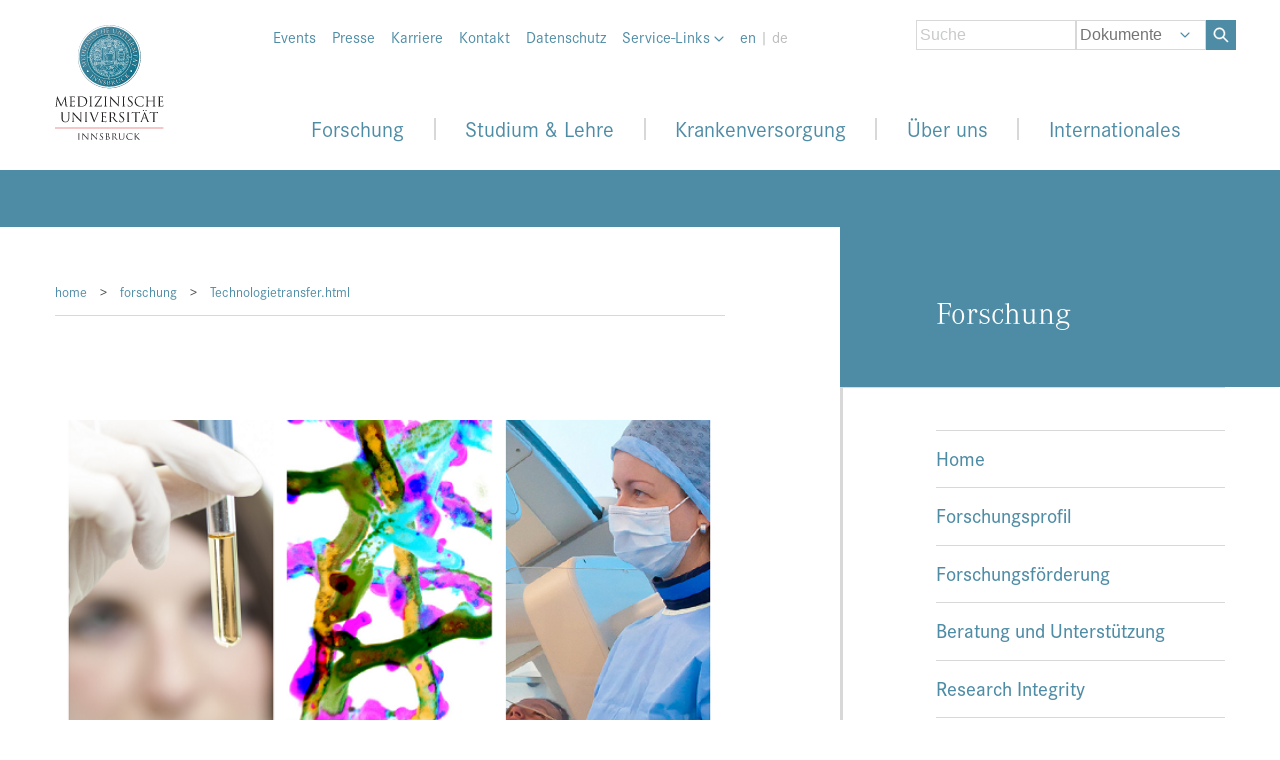

--- FILE ---
content_type: text/html; charset=utf-8
request_url: https://www.i-med.ac.at/forschung/Technologietransfer.html
body_size: 65662
content:
<!DOCTYPE html PUBLIC "-//W3C//DTD XHTML 1.0 Strict//EN" "http://www.w3.org/TR/xhtml1/DTD/xhtml1-strict.dtd">
<html xmlns="http://www.w3.org/1999/xhtml" xmlns:exsl="http://exslt.org/common" lang="de" xml:lang="de"><head profile="http://www.w3.org/2005/10/profile http://www.w3.org/2003/g/data-view http://dublincore.org/documents/2008/08/04/dc-html/"><meta http-equiv="Content-Type" content="text/html; charset=utf-8" /><meta http-equiv="X-UA-Compatible" content="IE=edge" /><meta name="viewport" content="width=device-width, initial-scale=1, user-scalable=no, shrink-to-fit=no" /><link rel="transformation" href="http://www.w3.org/2002/12/cal/glean-hcal" /><link rel="transformation" href="http://purl.org/dc/transform/dc-html-20080804-grddl/dc-html2rdfxml.xsl" /><link rel="schema.DC" href="http://purl.org/DC/elements/1.0/" /><link rel="schema.DCTERMS" href="http://purl.org/dc/terms/" /><link rel="schema.XSD" href="http://www.w3.org/2001/XMLSchema#" /><meta name="DC.title" content="Technologietransfer" /><meta name="DC.contributor" content="Johannes Ghetta" /><meta name="DC.contributor" content="Nadine Nössing" /><link rel="DCTERMS.publisher" href="http://www.i-med.ac.at/" title="Medizinische Universität Innsbruck" /><meta name="DCTERMS.created" scheme="XSD.date" content="2017-08-09" /><meta name="DCTERMS.modified" scheme="XSD.date" content="2025-04-22" /><meta name="DC.format" content="text/html" /><meta name="DC.language" content="de" /><meta name="DC.rights" content="© Medizinische Universität Innsbruck" /><title>Technologietransfer - Medizinische Universität Innsbruck</title><link rel="stylesheet" href="https://use.typekit.net/vbm0npy.css" /><link href="/themes/imed_neu/css/style.css" rel="stylesheet" type="text/css" /><link href="/themes/imed_neu/css/custom_acc.css" rel="stylesheet" type="text/css" /><link href="/themes/imed_neu/css/bootstrap.css" rel="stylesheet" type="text/css" /><link href="/themes/imed_neu/css/owl.carousel.min.css" rel="stylesheet" type="text/css" /><link href="/themes/imed_neu/css/owl.theme.default.min.css" rel="stylesheet" type="text/css" /><link href="/themes/imed_neu/css/owl.theme.green.min.css" rel="stylesheet" type="text/css" /><link href="/themes/imed_neu/css/bootstrap-grid.css" rel="stylesheet" type="text/css" /><link href="/themes/imed_neu/css/bootstrap-reboot.css" rel="stylesheet" type="text/css" /><script type="text/javascript" src="/themes/imed_neu/js/jquery.min.js"></script><script src="/themes/imed_neu/js/galleria/galleria-1.3.3.min.js"></script><script src="/themes/imed_neu/js/jquery.js"></script><script src="/themes/imed_neu/js/owl.carousel.min.js"></script><script src="/themes/imed_neu/js/mui.js"></script><link href="/images/apple-touch-icon.png" rel="apple-touch-icon" /><link rel="apple-touch-icon" sizes="114x114" href="/images/apple-touch-icon-iphone4.png" /><link rel="icon" type="image/vnd.microsoft.icon" href="/favicon.ico" /></head><body><div id="muiSite"><header><div class="container"><div id="muiHeader"><div id="muiMetaMenu"><ul><li><a href="https://events.i-med.ac.at/all">Events</a></li><li><a href="/pr/presse/">Presse</a></li><li><a href="/karriere/">Karriere</a></li><li><a href="/universitaet/kontakt.html">Kontakt</a></li><li><a href="/universitaet/datenschutzerklaerung.html">Datenschutz</a></li><li class="has-submenu"><a href="javascript:void(0);">Service-Links <img src="/themes/imed_neu/img/arrow-down.svg" title="Pfeil hinunter" alt="Pfeil hinunter" /></a><ul><li><a href="http://webmail.i-med.ac.at/">Webmail</a></li><li><a href="https://inside.i-med.ac.at/">i-med inside</a></li><li><a href="https://moodle.i-med.ac.at/"> Moodle </a></li><li><a href="https://q-exam.i-med.ac.at/">q-exam</a></li><li><a href="http://zensus.i-med.ac.at/">Zensus</a></li><li><a href="http://robotrec.i-med.ac.at/">RobotRec-Online</a></li><li><a href="https://intranet.i-med.ac.at/">MEDINN-campus</a></li><li><a href="/universitaet/einrichtungen.html">Einrichtungen</a></li><li><a href="/mitteilungsblatt/">Mitteilungsblatt</a></li><li><a href="http://www.ncbi.nlm.nih.gov/pubmed?term=(%22Medizinische%20Universitat%20Innsbruck%22%5BAll%20Fields%5D%20OR%20%22Innsbruck%20Medical%20University%22%5BAll%20Fields%5D%20OR%20%22Medical%20University%20Innsbruck%22%5BAll%20Fields%5D%20OR%20%22University%20Hospital%20Innsbruck%22%5BAll%20Fields%5D%20OR%20%22Medical%20University%20of%20Innsbruck%22%5BAll%20Fields%5D)%20AND%202026%5BDP%5D"> Publikationen </a></li><li><a href="https://iroom-student.i-med.ac.at/webcube/"> ELSA </a></li><li><a href="https://video.i-med.ac.at"> LV-Aufnahmen </a></li><li><a href="/shop/">MUI-Shop</a></li><li><a href="https://wissenschafftgesundheit.i-med.ac.at/"> Wissen/schafft Gesundheit </a></li></ul></li><li><span class="language"><a href="Technologietransfer.html.en" onclick="setPreferredLanguage('en', 1)">en</a> | <span>de</span></span></li></ul><div class="clearfloat"></div></div><div id="muiSearch"><form id="muiSuche" method="post" action="/suche/search.xsp" onkeypress="return submitForm(event, this.id)"><div class="formItem"><img src="/themes/imed_neu/img/arrow-down.svg" class="arrow-down" /><input type="text" class="text x2" id="q" name="q" placeholder="Suche" /><select class="select x2" id="searchIn" name="searchIn"><option value="documents">Dokumente</option><option value="people">Personen</option></select><input type="hidden" name="area" value="5" /><p class="button"><a onclick="document.forms.muiSuche.submit();"><img src="/themes/imed_neu/img/Search_Icon_White.svg" title="Such Icon" alt="search_icon" /> </a></p></div></form></div><div class="logo"><a href="/mypoint/"><img src="/themes/imed_neu/img/logo_mui.svg" title="Logo MUI" alt="Medizinische Universität Innsbruck" /></a></div><div class="burgericon"><a href="javascript:void(0);"><img src="/themes/imed_neu/img/burgericon.svg" title="Bugericon" alt="burgericon" /><br /><span>Menü</span></a></div><div id="muiMainMenu"><div class="mobile-inner"><div class="mobile-menu-header"><div class="logo"><a href="/universitaet/"><img src="/themes/imed_neu/img/logo_mui.svg" title="Logo MUI" alt="Medizinische Universität Innsbruck" /></a></div><div class="close"><a href="javascript:void(0);"><img src="/themes/imed_neu/img/close-icon.svg" title="Schliess Icon" alt="close_icon" /></a></div></div><ul class="ul1 d-flex justify-content-around"><li class="back-btn"><a href="javascript:void(0);"><span><img src="/themes/imed_neu/img/arrow-right.svg" title="Pfeil Rechts" alt="Pfeil Rechts" /></span> zurück </a></li><li class="li1 has-submenu"><p><a href="/forschung/">Forschung</a><span><img src="/themes/imed_neu/img/arrow-right.svg" title="Pfeil Rechts" alt="Pfeil Rechts" /></span></p><ul class="ul2"><li class="li2" style="width: 50%;"><ul class="ul3"><li class="li3 main-point has-submenu"><font color="#4e8ca5">Forschungsportal </font><span><img src="/themes/imed_neu/img/arrow-right.svg" title="Pfeil Rechts" alt="Pfeil Rechts" /></span></li><li class="li3"><a href="/forschung/forschungsprofil.html">Forschungsprofil </a><span><img src="/themes/imed_neu/img/arrow-right.svg" title="Pfeil Rechts" alt="Pfeil Rechts" /></span></li><li class="li3"><a href="/forschung/forschungsfoerderung/index.html">Forschungsförderung </a><span><img src="/themes/imed_neu/img/arrow-right.svg" title="Pfeil Rechts" alt="Pfeil Rechts" /></span></li><li class="li3"><a href="/forschung/beratung-unterstuetzung.html">Beratung und Unterstützung </a><span><img src="/themes/imed_neu/img/arrow-right.svg" title="Pfeil Rechts" alt="Pfeil Rechts" /></span></li><li class="li3"><a href="/forschung/research-integrity.html">Research Integrity </a><span><img src="/themes/imed_neu/img/arrow-right.svg" title="Pfeil Rechts" alt="Pfeil Rechts" /></span></li><li class="li3"><a href="/forschung/forschungsinformation.html">Forschungsinformation </a><span><img src="/themes/imed_neu/img/arrow-right.svg" title="Pfeil Rechts" alt="Pfeil Rechts" /></span></li><li class="li3"><a href="/forschung/nachwuchs.html.de">Nachwuchs- und Karriereförderung </a><span><img src="/themes/imed_neu/img/arrow-right.svg" title="Pfeil Rechts" alt="Pfeil Rechts" /></span></li><li class="li3"><a href="/forschung/infrastruktur.html">Infrastruktur </a><span><img src="/themes/imed_neu/img/arrow-right.svg" title="Pfeil Rechts" alt="Pfeil Rechts" /></span></li><li class="li3"><a href="/forschung/wissens-technologietransfer.html">Wissens- und Technologietransfer </a><span><img src="/themes/imed_neu/img/arrow-right.svg" title="Pfeil Rechts" alt="Pfeil Rechts" /></span></li><li class="li3"><a href="https://medlifelab.at/">MedLifeLab </a><span><img src="/themes/imed_neu/img/arrow-right.svg" title="Pfeil Rechts" alt="Pfeil Rechts" /></span></li></ul></li><li class="li2" style="width: 50%;"><ul class="ul3"><li class="li3 main-point has-submenu"><font color="#4e8ca5">Forschungseinrichtungen </font><span><img src="/themes/imed_neu/img/arrow-right.svg" title="Pfeil Rechts" alt="Pfeil Rechts" /></span></li><li class="li3"><a href="/universitaet/einrichtungen.html#einrichtungenmedtheorie">Einrichtungen des Medizinisch-Theoretischen Bereichs </a><span><img src="/themes/imed_neu/img/arrow-right.svg" title="Pfeil Rechts" alt="Pfeil Rechts" /></span></li><li class="li3"><a href="/universitaet/einrichtungen.html#universitaetskliniken">Universitätskliniken </a><span><img src="/themes/imed_neu/img/arrow-right.svg" title="Pfeil Rechts" alt="Pfeil Rechts" /></span></li><li class="li3"><a href="/universitaet/vrforschung/">Vizerektorin für Forschung und Internationales </a><span><img src="/themes/imed_neu/img/arrow-right.svg" title="Pfeil Rechts" alt="Pfeil Rechts" /></span></li><li class="li3"><a href="/forschungsservice_innovation/">Forschungsservice und Innovation </a><span><img src="/themes/imed_neu/img/arrow-right.svg" title="Pfeil Rechts" alt="Pfeil Rechts" /></span></li><li class="li3"><a href="/international/">Internationale Beziehungen </a><span><img src="/themes/imed_neu/img/arrow-right.svg" title="Pfeil Rechts" alt="Pfeil Rechts" /></span></li><li class="li3"><a href="/kks/">Kompetenzzentrum für Klinische Studien (KKS) </a><span><img src="/themes/imed_neu/img/arrow-right.svg" title="Pfeil Rechts" alt="Pfeil Rechts" /></span></li><li class="li3"><a href="/tierhauseinrichtungen/">Tierhauseinrichtungen </a><span><img src="/themes/imed_neu/img/arrow-right.svg" title="Pfeil Rechts" alt="Pfeil Rechts" /></span></li><li class="li3"><a href="/forschung/core-facilities/">Core Facilities </a><span><img src="/themes/imed_neu/img/arrow-right.svg" title="Pfeil Rechts" alt="Pfeil Rechts" /></span></li></ul></li></ul></li><li class="li1 has-submenu"><p><a href="/studium/">Studium &amp; Lehre</a><span><img src="/themes/imed_neu/img/arrow-right.svg" title="platzhalter" alt="Arrow Right" /></span></p><ul class="ul2"><li class="li2"><ul class="ul3"><li class="li3 main-point has-submenu"><a href="/studium/zulassung/">Aufnahmeverfahren/Zulassung</a><span><img src="/themes/imed_neu/img/arrow-right.svg" title="platzhalter" alt="Arrow Right" /></span></li><li class="li3"><a href="/studium/zulassung/index.html.de#humanmedizin">Humanmedizin</a><span><img src="/themes/imed_neu/img/arrow-right.svg" title="platzhalter" alt="Arrow Right" /></span></li><li class="li3"><a href="/studium/zulassung/index.html.de#zahnmedizin">Zahnmedizin</a><span><img src="/themes/imed_neu/img/arrow-right.svg" title="platzhalter" alt="Arrow Right" /></span></li><li class="li3"><a href="/studium/zulassung/index.html.de#molmed-bsc">Molekulare Medizin BSc</a><span><img src="/themes/imed_neu/img/arrow-right.svg" title="platzhalter" alt="Arrow Right" /></span></li><li class="li3"><a href="/studium/zulassung/index.html.de#molmed-msc">Molekulare Medizin MSc</a><span><img src="/themes/imed_neu/img/arrow-right.svg" title="platzhalter" alt="Arrow Right" /></span></li><li class="li3"><a href="/studium/zulassung/index.html.de#pharm-science">Pharmaceutical Sciences MSc</a><span><img src="/themes/imed_neu/img/arrow-right.svg" title="platzhalter" alt="Arrow Right" /></span></li><li class="li3"><a href="/studium/zulassung/zulassung_psychotherapie.html">Psychotherapie MSc</a><span><img src="/themes/imed_neu/img/arrow-right.svg" title="platzhalter" alt="Arrow Right" /></span></li><li class="li3"><a href="/studium/zulassung/index.html.de#phd">PhD Doctor of Philosophy</a><span><img src="/themes/imed_neu/img/arrow-right.svg" title="platzhalter" alt="Arrow Right" /></span></li><li class="li3"><a href="/studium/zulassung/index.html.de#clinical-phd">Clinical PhD - Doctor of Philosophy</a><span><img src="/themes/imed_neu/img/arrow-right.svg" title="platzhalter" alt="Arrow Right" /></span></li><li class="li3"><a href="/studium/zulassung/index.html.de#allgemeinmedizin">Erweiterungsstudien</a><span><img src="/themes/imed_neu/img/arrow-right.svg" title="platzhalter" alt="A        rrow Right" /></span></li><li class="li3"><a href="/studium/zulassung/index.html.de#universitaetslehrgaenge">Universitätslehrgänge/Universitätskurse</a><span><img src="/themes/imed_neu/img/arrow-right.svg" title="platzhalter" alt="Arrow Right" /></span></li></ul></li><li class="li2"><ul class="ul3"><li class="li3 main-point has-submenu"><a href="/studium/">Studien</a><span><img src="/themes/imed_neu/img/arrow-right.svg" title="platzhalter" alt="Arrow Right" /></span></li><li class="li3"><a href="/studium/humanmedizin.html">Humanmedizin</a><span><img src="/themes/imed_neu/img/arrow-right.svg" title="platzhalter" alt="Arrow Right" /></span></li><li class="li3"><a href="/studium/zahnmedizin.html">Zahnmedizin</a><span><img src="/themes/imed_neu/img/arrow-right.svg" title="platzhalter" alt="Arrow Right" /></span></li><li class="li3"><a href="/studium/molmed/index.html">Molekulare Medizin BSc</a><span><img src="/themes/imed_neu/img/arrow-right.svg" title="platzhalter" alt="Arrow Right" /></span></li><li class="li3"><a href="/studium/molmed/index_master.html">Molekulare Medizin MSc</a><span><img src="/themes/imed_neu/img/arrow-right.svg" title="platzhalter" alt="Arrow Right" /></span></li><li class="li3"><a href="/studium/pharmaceutical-sciences.html">Pharmaceutical Sciences MSc</a><span><img src="/themes/imed_neu/img/arrow-right.svg" title="platzhalter" alt="Arrow Right" /></span></li><li class="li3"><a href="https://biomed-phd.i-med.ac.at/">PhD Doctor of Philosophy</a><span><img src="/themes/imed_neu/img/arrow-right.svg" title="platzhalter" alt="Arrow Right" /></span></li><li class="li3"><a href="https://clinical-phd.i-med.ac.at/">Clinical PhD - Doctor of Philosophy</a><span><img src="/themes/imed_neu/img/arrow-right.svg" title="platzhalter" alt="Arrow Right" /></span></li><li class="li3"><a href="/studium/index.html.de#erweiterungsstudien">Erweiterungsstudien</a><span><img src="/themes/imed_neu/img/arrow-right.svg" title="platzhalter" alt="Arrow Right" /></span></li><li class="li3"><a href="/studium/ulgunikurse.html">Universitätslehrgänge/Universitätskurse</a><span><img src="/themes/imed_neu/img/arrow-right.svg" title="platzhalter" alt="Arrow Right" /></span></li></ul></li><li class="li2"><ul class="ul3"><li class="li3 main-point has-submenu"><a href="/universitaet/vrlus/">Allgemeines</a><span><img src="/themes/imed_neu/img/arrow-right.svg" title="platzhalter" alt="Arrow Right" /></span></li><li class="li3"><a href="/universitaet/vrlus/index.html.de">Organisationseinheiten </a><span><img src="/themes/imed_neu/img/arrow-right.svg" title="platzhalter" alt="Arrow Right" /></span></li><li class="li3"><a href="/studium/studierende/index.html">Services für Studierende</a><span><img src="/themes/imed_neu/img/arrow-right.svg" title="platzhalter" alt="Arrow Right" /></span></li><li class="li3"><a href="/studium/lehrende/index.html">Services für Lehrende</a><span><img src="/themes/imed_neu/img/arrow-right.svg" title="platzhalter" alt="Arrow Right" /></span></li><li class="li3"><a href="/studium/services/nostrifizierungsablauf.html">Nostrifizierungen</a><span><img src="/themes/imed_neu/img/arrow-right.svg" title="platzhalter" alt="Arrow Right" /></span></li><li class="li3"><a href="/studium/formulare/">Formulare</a><span><img src="/themes/imed_neu/img/arrow-right.svg" title="platzhalter" alt="Arrow Right" /></span></li><li class="li3"><a href="/studium/interessantes-fuer-schuelerinnen.html">Interessantes für Schüler*innen</a><span><img src="/themes/imed_neu/img/arrow-right.svg" title="platzhalter" alt="Arrow Right" /></span></li><li class="li3"><a href="/shop/">MUI-Shop</a><span><img src="/themes/imed_neu/img/arrow-right.svg" title="platzhalter" alt="Arrow Right" /></span></li><li class="li3"><a href="/skills-lab/">Skills Lab</a><span><img src="/themes/imed_neu/img/arrow-right.svg" title="platzhalter" alt="Arrow Right" /></span></li><li class="li3"><a href="https://wissenschafftgesundheit.i-med.ac.at/">Wissen/schafft Gesundheit</a><span><img src="/themes/imed_neu/img/arrow-right.svg" title="platzhalter" alt="Arrow Right" /></span></li></ul></li></ul></li><li class="li1 has-submenu"><p><a href="/patienten/">Krankenversorgung</a><span><img src="/themes/imed_neu/img/arrow-right.svg" title="Pfeil Rechts" alt="Pfeil Rechts" /></span></p><ul class="ul2"><li class="li2 has-no-main-points"><ul class="ul3"><li class="li3"><a href="/patienten/dept_operative_medizin.html">Department Operative Medizin</a><span><img src="/themes/imed_neu/img/arrow-right.svg" title="Pfeil Rechts" alt="Pfeil Rechts" /></span></li><li class="li3"><a href="/patienten/dept_innere_medizin.html">Department Innere Medizin</a><span><img src="/themes/imed_neu/img/arrow-right.svg" title="Pfeil Rechts" alt="Pfeil Rechts" /></span></li><li class="li3"><a href="/patienten/dept_psy.html">Department Psychiatrie, Psychotherapie, Psychosomatik und Medizinische Psychologie</a><span><img src="/themes/imed_neu/img/arrow-right.svg" title="Pfeil Rechts" alt="Pfeil Rechts" /></span></li><li class="li3"><a href="/patienten/dept_neurologie.html">Department Neurologie und Neurochirurgie</a><span><img src="/themes/imed_neu/img/arrow-right.svg" title="Pfeil Rechts" alt="Pfeil Rechts" /></span></li><li class="li3"><a href="/patienten/dept_frauenheilkunde.html">Department Frauenheilkunde</a><span><img src="/themes/imed_neu/img/arrow-right.svg" title="Pfeil Rechts" alt="Pfeil Rechts" /></span></li><li class="li3"><a href="/patienten/dept_hno-hss.html">Department Hals-, Nasen- und Ohrenheilkunde und Hör-, Stimm- und Sprachstörungen</a><span><img src="/themes/imed_neu/img/arrow-right.svg" title="Pfeil Rechts" alt="Pfeil Rechts" /></span></li><li class="li3"><a href="/radiologie">Univ.-Klinik für Radiologie</a><span><img src="/themes/imed_neu/img/arrow-right.svg" title="Pfeil Rechts" alt="Pfeil Rechts" /></span></li><li class="li3"><a href="/zahn-mund-kiefer-gesicht/">Department Zahn-, Mund- und Kieferheilkunde und Mund-, Kiefer- und Gesichtschirurgie</a><span><img src="/themes/imed_neu/img/arrow-right.svg" title="Pfeil Rechts" alt="Pfeil Rechts" /></span></li><li class="li3"><a href="/patienten/dept_kinder-jugend.html">Department für Kinder- und Jugendheilkunde</a><span><img src="/themes/imed_neu/img/arrow-right.svg" title="Pfeil Rechts" alt="Pfeil Rechts" /></span></li><li class="li3"><a href="/patienten/">Alle Kliniken </a><span><img src="/themes/imed_neu/img/arrow-right.svg" title="Pfeil Rechts" alt="Pfeil Rechts" /></span></li></ul></li></ul></li><li class="li1 has-submenu"><p><a href="/universitaet/">Über uns</a><span><img src="/themes/imed_neu/img/arrow-right.svg" title="Pfeil Rechts" alt="Pfeil Rechts" /></span></p><ul class="ul2"><li class="li2"><ul class="ul3"><li class="li3 main-point has-submenu"><a href="/universitaet/rektorat.html.de">Universitätsleitung</a><span><img src="/themes/imed_neu/img/arrow-right.svg" title="Pfeil Rechts" alt="Pfeil Rechts" /></span></li><li class="li3"><a href="/universitaet/universitaetsrat/">Universitätsrat</a><span><img src="/themes/imed_neu/img/arrow-right.svg" title="Pfeil Rechts" alt="Pfeil Rechts" /></span></li><li class="li3"><a href="/universitaet/rektor/">Rektor</a><span><img src="/themes/imed_neu/img/arrow-right.svg" title="Pfeil Rechts" alt="Pfeil Rechts" /></span></li><li class="li3"><a href="/universitaet/vrlus/">Vizerektor für Lehre und Studienangelegenheiten</a><span><img src="/themes/imed_neu/img/arrow-right.svg" title="Pfeil Rechts" alt="Pfeil Rechts" /></span></li><li class="li3"><a href="/universitaet/vrforschung/">Vizerektorin für Forschung und Internationales</a><span><img src="/themes/imed_neu/img/arrow-right.svg" title="Pfeil Rechts" alt="Pfeil Rechts" /></span></li><li class="li3"><a href="/universitaet/vrfinanzen/">Vizerektorin für Digitalisierung, Finanzen und Nachhaltigkeit</a><span><img src="/themes/imed_neu/img/arrow-right.svg" title="Pfeil Rechts" alt="Pfeil Rechts" /></span></li><li class="li3"><a href="/universitaet/senat/">Senat</a><span><img src="/themes/imed_neu/img/arrow-right.svg" title="Pfeil Rechts" alt="Pfeil Rechts" /></span></li></ul></li><li class="li2"><ul class="ul3"><li class="li3 main-point has-submenu"><a href="/universitaet/einrichtungen.html">Einrichtungen</a><span><img src="/themes/imed_neu/img/arrow-right.svg" title="Pfeil Rechts" alt="Pfeil Rechts" /></span></li><li class="li3"><a href="/universitaet/einrichtungen.html#einrichtungenmedtheorie">Einrichtungen des Medizinisch-Theoretischen Bereichs</a><span><img src="/themes/imed_neu/img/arrow-right.svg" title="Pfeil Rechts" alt="Pfeil Rechts" /></span></li><li class="li3"><a href="/universitaet/einrichtungen.html#universitaetskliniken">Universitätskliniken</a><span><img src="/themes/imed_neu/img/arrow-right.svg" title="Pfeil Rechts" alt="Pfeil Rechts" /></span></li><li class="li3"><a href="/universitaet/einrichtungen.html#serviceeinrichtungen">Service- und Dienstleistungseinrichtungen</a><span><img src="/themes/imed_neu/img/arrow-right.svg" title="Pfeil Rechts" alt="Pfeil Rechts" /></span></li><li class="li3"><a href="/universitaet/einrichtungen.html#Vertretung">Vertretung und Beratung</a><span><img src="/themes/imed_neu/img/arrow-right.svg" title="Pfeil Rechts" alt="Pfeil Rechts" /></span></li><li class="li3"><a href="/universitaet/einrichtungen.html#weitereeinrichtungen">Weitere Einrichtungen</a><span><img src="/themes/imed_neu/img/arrow-right.svg" title="Pfeil Rechts" alt="Pfeil Rechts" /></span></li><li class="li3"><a href="/universitaet/lageplan.html">Lageplan, Haus- und Benützungsordnung</a><span><img src="/themes/imed_neu/img/arrow-right.svg" title="Pfeil Rechts" alt="Pfeil Rechts" /></span></li></ul></li><li class="li2"><ul class="ul3"><li class="li3 main-point has-submenu"><a href="/universitaet/">Allgemeine Informationen </a><span><img src="/themes/imed_neu/img/arrow-right.svg" title="Pfeil Rechts" alt="Pfeil Rechts" /></span></li><li class="li3"><a href="/mitteilungsblatt/">Mitteilungsblatt </a><span><img src="/themes/imed_neu/img/arrow-right.svg" title="Pfeil Rechts" alt="Pfeil Rechts" /></span></li><li class="li3"><a href="/universitaet/grundsatzdokumente.html">Grundsatzdokumente</a><span><img src="/themes/imed_neu/img/arrow-right.svg" title="Pfeil Rechts" alt="Pfeil Rechts" /></span></li><li class="li3"><a href="/studium/zulassung/akademisches_jahr.html">Akademisches Jahr: Termine &amp; Fristen</a><span><img src="/themes/imed_neu/img/arrow-right.svg" title="Pfeil Rechts" alt="Pfeil Rechts" /></span></li><li class="li3"><a href="/universitaet/frauen_an_der_mui.html">Frauen an der MUI</a><span><img src="/themes/imed_neu/img/arrow-right.svg" title="Pfeil Rechts" alt="Pfeil Rechts" /></span></li><li class="li3"><a href="/universitaet/mahnmal.html">Mahnmal für die Vertriebenen</a><span><img src="/themes/imed_neu/img/arrow-right.svg" title="Pfeil Rechts" alt="Pfeil Rechts" /></span></li><li class="li3"><a href="/shop/">MUI-Shop</a><span><img src="/themes/imed_neu/img/arrow-right.svg" title="Pfeil Rechts" alt="Pfeil Rechts" /></span></li></ul></li></ul></li><li class="li1 has-submenu"><p><a href="/international/">Internationales</a><span><img src="/themes/imed_neu/img/arrow-right.svg" title="Pfeil Rechts" alt="Pfeil Rechts" /></span></p><ul class="ul2"><li class="li2"><ul class="ul3"><li class="li3 main-point has-submenu"><a href="/international/Outgoing/outgoings.html">Outgoings</a><span><img src="/themes/imed_neu/img/arrow-right.svg" title="Pfeil Rechts" alt="Pfeil Rechts" /></span></li><li class="li3"><a href="/international/Outgoing/outgoings_erasmus.html">Outgoing Erasmus Student Mobility </a><span><img src="/themes/imed_neu/img/arrow-right.svg" title="Pfeil Rechts" alt="Pfeil Rechts" /></span></li><li class="li3"><a href="/international/Outgoing/outgoing_kwa.html">Diplomarbeit im Ausland</a><span><img src="/themes/imed_neu/img/arrow-right.svg" title="Pfeil Rechts" alt="Pfeil Rechts" /></span></li><li class="li3"><a href="/international/Famulatur_KPJ_Programme_Outgoing/">KPJ- und Famulaturprogramme weltweit</a><span><img src="/themes/imed_neu/img/arrow-right.svg" title="Pfeil Rechts" alt="Pfeil Rechts" /></span></li><li class="li3"><a href="/international/freemover/freemover.html">Freemover (Famulatur/KPJ)</a><span><img src="/themes/imed_neu/img/arrow-right.svg" title="Pfeil Rechts" alt="Pfeil Rechts" /></span></li><li class="li3"><a href="/international/TS/Teaching-Staff-und-Staff-Mobility.html">Teaching Staff und Staff Mobility</a><span><img src="/themes/imed_neu/img/arrow-right.svg" title="Pfeil Rechts" alt="Pfeil Rechts" /></span></li></ul></li><li class="li2"><ul class="ul3"><li class="li3 main-point has-submenu"><a href="/international/Incoming_Erasmus/incomings.html">Incomings</a><span><img src="/themes/imed_neu/img/arrow-right.svg" title="Pfeil Rechts" alt="Pfeil Rechts" /></span></li><li class="li3"><a href="/international/Incoming_Erasmus/incomingstudentmobility.html">Incoming Erasmus Student Mobility</a><span><img src="/themes/imed_neu/img/arrow-right.svg" title="Pfeil Rechts" alt="Pfeil Rechts" /></span></li><li class="li3"><a href="/international/TS/Teaching-Staff-und-Staff-Mobility.html">Teaching Staff und Staff Mobility</a><span><img src="/themes/imed_neu/img/arrow-right.svg" title="Pfeil Rechts" alt="Pfeil Rechts" /></span></li><li class="li3"><a href="/international/Electives-Incomings/ASEA-Uninet-and-EURASIA-Pacific-Incomings.html">Observerships/Elective Incomings</a><span><img src="/themes/imed_neu/img/arrow-right.svg" title="Pfeil Rechts" alt="Pfeil Rechts" /></span></li></ul></li><li class="li2"><ul class="ul3"><li class="li3 main-point has-submenu"><a href="/international/PhD-School-Services.html">PhD School</a><span><img src="/themes/imed_neu/img/arrow-right.svg" title="Pfeil Rechts" alt="Pfeil Rechts" /></span></li><li class="li3"><a href="/international/PhD-School-Services.html">Contact</a><span><img src="/themes/imed_neu/img/arrow-right.svg" title="Pfeil Rechts" alt="Pfeil Rechts" /></span></li><li class="li3"><a href="https://biomed-phd.i-med.ac.at/">PhD-Programme</a><span><img src="/themes/imed_neu/img/arrow-right.svg" title="Pfeil Rechts" alt="Pfeil Rechts" /></span></li><li class="li3"><a href="/clinical_phd/">Clinical PhD</a><span><img src="/themes/imed_neu/img/arrow-right.svg" title="Pfeil Rechts" alt="Pfeil Rechts" /></span></li></ul></li></ul></li></ul><div class="clearfloat"></div><div class="muiMetaMenu-mobile"><ul><li><a href="https://events.i-med.ac.at/all">Events</a></li><li><a href="/pr/presse/">Presse</a></li><li><a href="/karriere/">Jobs</a></li><li><a href="/universitaet/kontakt.html">Kontakt</a></li><li><a href="/universitaet/datenschutzerklaerung.html">Datenschutz</a></li><li class="has-submenu"><a href="javascript:void(0);">Service-Links <img src="/themes/imed_neu/img/arrow-down.svg" title="Pfeil hinunter" alt="Pfeil hinunter" /></a><ul><li><a href="http://webmail.i-med.ac.at/horde/login.php"> Webmail </a></li><li><a href="https://inside.i-med.ac.at/online/webnav.ini"> i-med inside </a></li><li><a href="https://moodle.i-med.ac.at/"> Moodle </a></li><li><a href="https://q-exam.i-med.ac.at/"> q-exam </a></li><li><a href="http://zensus.i-med.ac.at/"> Zensus </a></li><li><a href="http://robotrec.i-med.ac.at/"> RobotRec-Online </a></li><li><a href="https://intranet.i-med.ac.at/">MEDINN-campus</a></li><li><a href="/universitaet/einrichtungen.html"> Einrichtung </a></li><li><a href="/mitteilungsblatt/"> Mitteilungsblatt </a></li><li><a href="http://www.ncbi.nlm.nih.gov/pubmed?term=(%22Medizinische%20Universitat%20Innsbruck%22%5BAll%20Fields%5D%20OR%20%22Innsbruck%20Medical%20University%22%5BAll%20Fields%5D%20OR%20%22Medical%20University%20Innsbruck%22%5BAll%20Fields%5D%20OR%20%22University%20Hospital%20Innsbruck%22%5BAll%20Fields%5D%20OR%20%22Medical%20University%20of%20Innsbruck%22%5BAll%20Fields%5D)%20AND%202026%5BDP%5D"> Publikationen </a></li><li><a href="https://iroom-student.i-med.ac.at/webcube/"> ELSA </a></li><li><a href="https://video.i-med.ac.at"> LV-Aufnahmen </a></li><li><a href="/shop/">MUI-Shop</a></li><li><a href="https://wissenschafftgesundheit.i-med.ac.at/"> Wissen/schafft Gesundheit </a></li></ul></li><li><span class="language"><a href="Technologietransfer.html.en" onclick="setPreferredLanguage('en', 1)">en</a> | <span>de</span></span></li></ul><div class="clearfloat"></div></div><div class="muiSearch-mobile"><form id="muiSucheMobile" method="post" action="/suche/search.xsp" onkeypress="return submitForm(event, this.id)"><div class="formItem"><img src="/themes/imed_neu/img/arrow-down.svg" class="arrow-down" /><input type="text" class="text x2" id="q" name="q" placeholder="Suche" /><select class="select x2" id="searchIn" name="searchIn"><option value="documents">Dokumente</option><option value="people">Personen</option></select><input type="hidden" name="area" value="5" /><p class="button"><a onclick="document.forms.muiSucheMobile.submit();"><img src="/themes/imed_neu/img/Search_Icon.svg" title="Such Icon" alt="search_icon" />  </a></p></div></form></div></div></div><div id="muiMainMenu_fixed"><div class="container"><div class="row"><div class="col-1"><div class="logo"><a href="/universitaet/"><img src="/themes/imed_neu/img/logo_mui_fixed.svg" title="Logo MUI" alt="Medizinische Universität Innsbruck" /></a></div></div><div class="col-11"><ul class="ul1 d-flex justify-content-around"><li class="back-btn"><a href="javascript:void(0);"><span><img src="/themes/imed_neu/img/arrow-right.svg" title="Pfeil Rechts" alt="Pfeil Rechts" /></span> zurück </a></li><li class="li1 has-submenu"><p><a href="/forschung/">Forschung</a><span><img src="/themes/imed_neu/img/arrow-right.svg" title="Pfeil Rechts" alt="Pfeil Rechts" /></span></p><ul class="ul2"><li class="li2" style="width: 50%;"><ul class="ul3"><li class="li3 main-point has-submenu"><font color="#4e8ca5">Forschungsportal </font><span><img src="/themes/imed_neu/img/arrow-right.svg" title="Pfeil Rechts" alt="Pfeil Rechts" /></span></li><li class="li3"><a href="/forschung/forschungsprofil.html">Forschungsprofil </a><span><img src="/themes/imed_neu/img/arrow-right.svg" title="Pfeil Rechts" alt="Pfeil Rechts" /></span></li><li class="li3"><a href="/forschung/forschungsfoerderung/index.html">Forschungsförderung </a><span><img src="/themes/imed_neu/img/arrow-right.svg" title="Pfeil Rechts" alt="Pfeil Rechts" /></span></li><li class="li3"><a href="/forschung/beratung-unterstuetzung.html">Beratung und Unterstützung </a><span><img src="/themes/imed_neu/img/arrow-right.svg" title="Pfeil Rechts" alt="Pfeil Rechts" /></span></li><li class="li3"><a href="/forschung/research-integrity.html">Research Integrity </a><span><img src="/themes/imed_neu/img/arrow-right.svg" title="Pfeil Rechts" alt="Pfeil Rechts" /></span></li><li class="li3"><a href="/forschung/forschungsinformation.html">Forschungsinformation </a><span><img src="/themes/imed_neu/img/arrow-right.svg" title="Pfeil Rechts" alt="Pfeil Rechts" /></span></li><li class="li3"><a href="/forschung/nachwuchs.html.de">Nachwuchs- und Karriereförderung </a><span><img src="/themes/imed_neu/img/arrow-right.svg" title="Pfeil Rechts" alt="Pfeil Rechts" /></span></li><li class="li3"><a href="/forschung/infrastruktur.html">Infrastruktur </a><span><img src="/themes/imed_neu/img/arrow-right.svg" title="Pfeil Rechts" alt="Pfeil Rechts" /></span></li><li class="li3"><a href="/forschung/wissens-technologietransfer.html">Wissens- und Technologietransfer </a><span><img src="/themes/imed_neu/img/arrow-right.svg" title="Pfeil Rechts" alt="Pfeil Rechts" /></span></li><li class="li3"><a href="https://medlifelab.at/">MedLifeLab </a><span><img src="/themes/imed_neu/img/arrow-right.svg" title="Pfeil Rechts" alt="Pfeil Rechts" /></span></li></ul></li><li class="li2" style="width: 50%;"><ul class="ul3"><li class="li3 main-point has-submenu"><font color="#4e8ca5">Forschungseinrichtungen </font><span><img src="/themes/imed_neu/img/arrow-right.svg" title="Pfeil Rechts" alt="Pfeil Rechts" /></span></li><li class="li3"><a href="/universitaet/einrichtungen.html#einrichtungenmedtheorie">Einrichtungen des Medizinisch-Theoretischen Bereichs </a><span><img src="/themes/imed_neu/img/arrow-right.svg" title="Pfeil Rechts" alt="Pfeil Rechts" /></span></li><li class="li3"><a href="/universitaet/einrichtungen.html#universitaetskliniken">Universitätskliniken </a><span><img src="/themes/imed_neu/img/arrow-right.svg" title="Pfeil Rechts" alt="Pfeil Rechts" /></span></li><li class="li3"><a href="/universitaet/vrforschung/">Vizerektorin für Forschung und Internationales </a><span><img src="/themes/imed_neu/img/arrow-right.svg" title="Pfeil Rechts" alt="Pfeil Rechts" /></span></li><li class="li3"><a href="/forschungsservice_innovation/">Forschungsservice und Innovation </a><span><img src="/themes/imed_neu/img/arrow-right.svg" title="Pfeil Rechts" alt="Pfeil Rechts" /></span></li><li class="li3"><a href="/international/">Internationale Beziehungen </a><span><img src="/themes/imed_neu/img/arrow-right.svg" title="Pfeil Rechts" alt="Pfeil Rechts" /></span></li><li class="li3"><a href="/kks/">Kompetenzzentrum für Klinische Studien (KKS) </a><span><img src="/themes/imed_neu/img/arrow-right.svg" title="Pfeil Rechts" alt="Pfeil Rechts" /></span></li><li class="li3"><a href="/tierhauseinrichtungen/">Tierhauseinrichtungen </a><span><img src="/themes/imed_neu/img/arrow-right.svg" title="Pfeil Rechts" alt="Pfeil Rechts" /></span></li><li class="li3"><a href="/forschung/core-facilities/">Core Facilities </a><span><img src="/themes/imed_neu/img/arrow-right.svg" title="Pfeil Rechts" alt="Pfeil Rechts" /></span></li></ul></li></ul></li><li class="li1 has-submenu"><p><a href="/studium/">Studium &amp; Lehre</a><span><img src="/themes/imed_neu/img/arrow-right.svg" title="platzhalter" alt="Arrow Right" /></span></p><ul class="ul2"><li class="li2"><ul class="ul3"><li class="li3 main-point has-submenu"><a href="/studium/zulassung/">Aufnahmeverfahren/Zulassung</a><span><img src="/themes/imed_neu/img/arrow-right.svg" title="platzhalter" alt="Arrow Right" /></span></li><li class="li3"><a href="/studium/zulassung/index.html.de#humanmedizin">Humanmedizin</a><span><img src="/themes/imed_neu/img/arrow-right.svg" title="platzhalter" alt="Arrow Right" /></span></li><li class="li3"><a href="/studium/zulassung/index.html.de#zahnmedizin">Zahnmedizin</a><span><img src="/themes/imed_neu/img/arrow-right.svg" title="platzhalter" alt="Arrow Right" /></span></li><li class="li3"><a href="/studium/zulassung/index.html.de#molmed-bsc">Molekulare Medizin BSc</a><span><img src="/themes/imed_neu/img/arrow-right.svg" title="platzhalter" alt="Arrow Right" /></span></li><li class="li3"><a href="/studium/zulassung/index.html.de#molmed-msc">Molekulare Medizin MSc</a><span><img src="/themes/imed_neu/img/arrow-right.svg" title="platzhalter" alt="Arrow Right" /></span></li><li class="li3"><a href="/studium/zulassung/index.html.de#pharm-science">Pharmaceutical Sciences MSc</a><span><img src="/themes/imed_neu/img/arrow-right.svg" title="platzhalter" alt="Arrow Right" /></span></li><li class="li3"><a href="/studium/zulassung/zulassung_psychotherapie.html">Psychotherapie MSc</a><span><img src="/themes/imed_neu/img/arrow-right.svg" title="platzhalter" alt="Arrow Right" /></span></li><li class="li3"><a href="/studium/zulassung/index.html.de#phd">PhD Doctor of Philosophy</a><span><img src="/themes/imed_neu/img/arrow-right.svg" title="platzhalter" alt="Arrow Right" /></span></li><li class="li3"><a href="/studium/zulassung/index.html.de#clinical-phd">Clinical PhD - Doctor of Philosophy</a><span><img src="/themes/imed_neu/img/arrow-right.svg" title="platzhalter" alt="Arrow Right" /></span></li><li class="li3"><a href="/studium/zulassung/index.html.de#allgemeinmedizin">Erweiterungsstudien</a><span><img src="/themes/imed_neu/img/arrow-right.svg" title="platzhalter" alt="A        rrow Right" /></span></li><li class="li3"><a href="/studium/zulassung/index.html.de#universitaetslehrgaenge">Universitätslehrgänge/Universitätskurse</a><span><img src="/themes/imed_neu/img/arrow-right.svg" title="platzhalter" alt="Arrow Right" /></span></li></ul></li><li class="li2"><ul class="ul3"><li class="li3 main-point has-submenu"><a href="/studium/">Studien</a><span><img src="/themes/imed_neu/img/arrow-right.svg" title="platzhalter" alt="Arrow Right" /></span></li><li class="li3"><a href="/studium/humanmedizin.html">Humanmedizin</a><span><img src="/themes/imed_neu/img/arrow-right.svg" title="platzhalter" alt="Arrow Right" /></span></li><li class="li3"><a href="/studium/zahnmedizin.html">Zahnmedizin</a><span><img src="/themes/imed_neu/img/arrow-right.svg" title="platzhalter" alt="Arrow Right" /></span></li><li class="li3"><a href="/studium/molmed/index.html">Molekulare Medizin BSc</a><span><img src="/themes/imed_neu/img/arrow-right.svg" title="platzhalter" alt="Arrow Right" /></span></li><li class="li3"><a href="/studium/molmed/index_master.html">Molekulare Medizin MSc</a><span><img src="/themes/imed_neu/img/arrow-right.svg" title="platzhalter" alt="Arrow Right" /></span></li><li class="li3"><a href="/studium/pharmaceutical-sciences.html">Pharmaceutical Sciences MSc</a><span><img src="/themes/imed_neu/img/arrow-right.svg" title="platzhalter" alt="Arrow Right" /></span></li><li class="li3"><a href="https://biomed-phd.i-med.ac.at/">PhD Doctor of Philosophy</a><span><img src="/themes/imed_neu/img/arrow-right.svg" title="platzhalter" alt="Arrow Right" /></span></li><li class="li3"><a href="https://clinical-phd.i-med.ac.at/">Clinical PhD - Doctor of Philosophy</a><span><img src="/themes/imed_neu/img/arrow-right.svg" title="platzhalter" alt="Arrow Right" /></span></li><li class="li3"><a href="/studium/index.html.de#erweiterungsstudien">Erweiterungsstudien</a><span><img src="/themes/imed_neu/img/arrow-right.svg" title="platzhalter" alt="Arrow Right" /></span></li><li class="li3"><a href="/studium/ulgunikurse.html">Universitätslehrgänge/Universitätskurse</a><span><img src="/themes/imed_neu/img/arrow-right.svg" title="platzhalter" alt="Arrow Right" /></span></li></ul></li><li class="li2"><ul class="ul3"><li class="li3 main-point has-submenu"><a href="/universitaet/vrlus/">Allgemeines</a><span><img src="/themes/imed_neu/img/arrow-right.svg" title="platzhalter" alt="Arrow Right" /></span></li><li class="li3"><a href="/universitaet/vrlus/index.html.de">Organisationseinheiten </a><span><img src="/themes/imed_neu/img/arrow-right.svg" title="platzhalter" alt="Arrow Right" /></span></li><li class="li3"><a href="/studium/studierende/index.html">Services für Studierende</a><span><img src="/themes/imed_neu/img/arrow-right.svg" title="platzhalter" alt="Arrow Right" /></span></li><li class="li3"><a href="/studium/lehrende/index.html">Services für Lehrende</a><span><img src="/themes/imed_neu/img/arrow-right.svg" title="platzhalter" alt="Arrow Right" /></span></li><li class="li3"><a href="/studium/services/nostrifizierungsablauf.html">Nostrifizierungen</a><span><img src="/themes/imed_neu/img/arrow-right.svg" title="platzhalter" alt="Arrow Right" /></span></li><li class="li3"><a href="/studium/formulare/">Formulare</a><span><img src="/themes/imed_neu/img/arrow-right.svg" title="platzhalter" alt="Arrow Right" /></span></li><li class="li3"><a href="/studium/interessantes-fuer-schuelerinnen.html">Interessantes für Schüler*innen</a><span><img src="/themes/imed_neu/img/arrow-right.svg" title="platzhalter" alt="Arrow Right" /></span></li><li class="li3"><a href="/shop/">MUI-Shop</a><span><img src="/themes/imed_neu/img/arrow-right.svg" title="platzhalter" alt="Arrow Right" /></span></li><li class="li3"><a href="/skills-lab/">Skills Lab</a><span><img src="/themes/imed_neu/img/arrow-right.svg" title="platzhalter" alt="Arrow Right" /></span></li><li class="li3"><a href="https://wissenschafftgesundheit.i-med.ac.at/">Wissen/schafft Gesundheit</a><span><img src="/themes/imed_neu/img/arrow-right.svg" title="platzhalter" alt="Arrow Right" /></span></li></ul></li></ul></li><li class="li1 has-submenu"><p><a href="/patienten/">Krankenversorgung</a><span><img src="/themes/imed_neu/img/arrow-right.svg" title="Pfeil Rechts" alt="Pfeil Rechts" /></span></p><ul class="ul2"><li class="li2 has-no-main-points"><ul class="ul3"><li class="li3"><a href="/patienten/dept_operative_medizin.html">Department Operative Medizin</a><span><img src="/themes/imed_neu/img/arrow-right.svg" title="Pfeil Rechts" alt="Pfeil Rechts" /></span></li><li class="li3"><a href="/patienten/dept_innere_medizin.html">Department Innere Medizin</a><span><img src="/themes/imed_neu/img/arrow-right.svg" title="Pfeil Rechts" alt="Pfeil Rechts" /></span></li><li class="li3"><a href="/patienten/dept_psy.html">Department Psychiatrie, Psychotherapie, Psychosomatik und Medizinische Psychologie</a><span><img src="/themes/imed_neu/img/arrow-right.svg" title="Pfeil Rechts" alt="Pfeil Rechts" /></span></li><li class="li3"><a href="/patienten/dept_neurologie.html">Department Neurologie und Neurochirurgie</a><span><img src="/themes/imed_neu/img/arrow-right.svg" title="Pfeil Rechts" alt="Pfeil Rechts" /></span></li><li class="li3"><a href="/patienten/dept_frauenheilkunde.html">Department Frauenheilkunde</a><span><img src="/themes/imed_neu/img/arrow-right.svg" title="Pfeil Rechts" alt="Pfeil Rechts" /></span></li><li class="li3"><a href="/patienten/dept_hno-hss.html">Department Hals-, Nasen- und Ohrenheilkunde und Hör-, Stimm- und Sprachstörungen</a><span><img src="/themes/imed_neu/img/arrow-right.svg" title="Pfeil Rechts" alt="Pfeil Rechts" /></span></li><li class="li3"><a href="/radiologie">Univ.-Klinik für Radiologie</a><span><img src="/themes/imed_neu/img/arrow-right.svg" title="Pfeil Rechts" alt="Pfeil Rechts" /></span></li><li class="li3"><a href="/zahn-mund-kiefer-gesicht/">Department Zahn-, Mund- und Kieferheilkunde und Mund-, Kiefer- und Gesichtschirurgie</a><span><img src="/themes/imed_neu/img/arrow-right.svg" title="Pfeil Rechts" alt="Pfeil Rechts" /></span></li><li class="li3"><a href="/patienten/dept_kinder-jugend.html">Department für Kinder- und Jugendheilkunde</a><span><img src="/themes/imed_neu/img/arrow-right.svg" title="Pfeil Rechts" alt="Pfeil Rechts" /></span></li><li class="li3"><a href="/patienten/">Alle Kliniken </a><span><img src="/themes/imed_neu/img/arrow-right.svg" title="Pfeil Rechts" alt="Pfeil Rechts" /></span></li></ul></li></ul></li><li class="li1 has-submenu"><p><a href="/universitaet/">Über uns</a><span><img src="/themes/imed_neu/img/arrow-right.svg" title="Pfeil Rechts" alt="Pfeil Rechts" /></span></p><ul class="ul2"><li class="li2"><ul class="ul3"><li class="li3 main-point has-submenu"><a href="/universitaet/rektorat.html.de">Universitätsleitung</a><span><img src="/themes/imed_neu/img/arrow-right.svg" title="Pfeil Rechts" alt="Pfeil Rechts" /></span></li><li class="li3"><a href="/universitaet/universitaetsrat/">Universitätsrat</a><span><img src="/themes/imed_neu/img/arrow-right.svg" title="Pfeil Rechts" alt="Pfeil Rechts" /></span></li><li class="li3"><a href="/universitaet/rektor/">Rektor</a><span><img src="/themes/imed_neu/img/arrow-right.svg" title="Pfeil Rechts" alt="Pfeil Rechts" /></span></li><li class="li3"><a href="/universitaet/vrlus/">Vizerektor für Lehre und Studienangelegenheiten</a><span><img src="/themes/imed_neu/img/arrow-right.svg" title="Pfeil Rechts" alt="Pfeil Rechts" /></span></li><li class="li3"><a href="/universitaet/vrforschung/">Vizerektorin für Forschung und Internationales</a><span><img src="/themes/imed_neu/img/arrow-right.svg" title="Pfeil Rechts" alt="Pfeil Rechts" /></span></li><li class="li3"><a href="/universitaet/vrfinanzen/">Vizerektorin für Digitalisierung, Finanzen und Nachhaltigkeit</a><span><img src="/themes/imed_neu/img/arrow-right.svg" title="Pfeil Rechts" alt="Pfeil Rechts" /></span></li><li class="li3"><a href="/universitaet/senat/">Senat</a><span><img src="/themes/imed_neu/img/arrow-right.svg" title="Pfeil Rechts" alt="Pfeil Rechts" /></span></li></ul></li><li class="li2"><ul class="ul3"><li class="li3 main-point has-submenu"><a href="/universitaet/einrichtungen.html">Einrichtungen</a><span><img src="/themes/imed_neu/img/arrow-right.svg" title="Pfeil Rechts" alt="Pfeil Rechts" /></span></li><li class="li3"><a href="/universitaet/einrichtungen.html#einrichtungenmedtheorie">Einrichtungen des Medizinisch-Theoretischen Bereichs</a><span><img src="/themes/imed_neu/img/arrow-right.svg" title="Pfeil Rechts" alt="Pfeil Rechts" /></span></li><li class="li3"><a href="/universitaet/einrichtungen.html#universitaetskliniken">Universitätskliniken</a><span><img src="/themes/imed_neu/img/arrow-right.svg" title="Pfeil Rechts" alt="Pfeil Rechts" /></span></li><li class="li3"><a href="/universitaet/einrichtungen.html#serviceeinrichtungen">Service- und Dienstleistungseinrichtungen</a><span><img src="/themes/imed_neu/img/arrow-right.svg" title="Pfeil Rechts" alt="Pfeil Rechts" /></span></li><li class="li3"><a href="/universitaet/einrichtungen.html#Vertretung">Vertretung und Beratung</a><span><img src="/themes/imed_neu/img/arrow-right.svg" title="Pfeil Rechts" alt="Pfeil Rechts" /></span></li><li class="li3"><a href="/universitaet/einrichtungen.html#weitereeinrichtungen">Weitere Einrichtungen</a><span><img src="/themes/imed_neu/img/arrow-right.svg" title="Pfeil Rechts" alt="Pfeil Rechts" /></span></li><li class="li3"><a href="/universitaet/lageplan.html">Lageplan, Haus- und Benützungsordnung</a><span><img src="/themes/imed_neu/img/arrow-right.svg" title="Pfeil Rechts" alt="Pfeil Rechts" /></span></li></ul></li><li class="li2"><ul class="ul3"><li class="li3 main-point has-submenu"><a href="/universitaet/">Allgemeine Informationen </a><span><img src="/themes/imed_neu/img/arrow-right.svg" title="Pfeil Rechts" alt="Pfeil Rechts" /></span></li><li class="li3"><a href="/mitteilungsblatt/">Mitteilungsblatt </a><span><img src="/themes/imed_neu/img/arrow-right.svg" title="Pfeil Rechts" alt="Pfeil Rechts" /></span></li><li class="li3"><a href="/universitaet/grundsatzdokumente.html">Grundsatzdokumente</a><span><img src="/themes/imed_neu/img/arrow-right.svg" title="Pfeil Rechts" alt="Pfeil Rechts" /></span></li><li class="li3"><a href="/studium/zulassung/akademisches_jahr.html">Akademisches Jahr: Termine &amp; Fristen</a><span><img src="/themes/imed_neu/img/arrow-right.svg" title="Pfeil Rechts" alt="Pfeil Rechts" /></span></li><li class="li3"><a href="/universitaet/frauen_an_der_mui.html">Frauen an der MUI</a><span><img src="/themes/imed_neu/img/arrow-right.svg" title="Pfeil Rechts" alt="Pfeil Rechts" /></span></li><li class="li3"><a href="/universitaet/mahnmal.html">Mahnmal für die Vertriebenen</a><span><img src="/themes/imed_neu/img/arrow-right.svg" title="Pfeil Rechts" alt="Pfeil Rechts" /></span></li><li class="li3"><a href="/shop/">MUI-Shop</a><span><img src="/themes/imed_neu/img/arrow-right.svg" title="Pfeil Rechts" alt="Pfeil Rechts" /></span></li></ul></li></ul></li><li class="li1 has-submenu"><p><a href="/international/">Internationales</a><span><img src="/themes/imed_neu/img/arrow-right.svg" title="Pfeil Rechts" alt="Pfeil Rechts" /></span></p><ul class="ul2"><li class="li2"><ul class="ul3"><li class="li3 main-point has-submenu"><a href="/international/Outgoing/outgoings.html">Outgoings</a><span><img src="/themes/imed_neu/img/arrow-right.svg" title="Pfeil Rechts" alt="Pfeil Rechts" /></span></li><li class="li3"><a href="/international/Outgoing/outgoings_erasmus.html">Outgoing Erasmus Student Mobility </a><span><img src="/themes/imed_neu/img/arrow-right.svg" title="Pfeil Rechts" alt="Pfeil Rechts" /></span></li><li class="li3"><a href="/international/Outgoing/outgoing_kwa.html">Diplomarbeit im Ausland</a><span><img src="/themes/imed_neu/img/arrow-right.svg" title="Pfeil Rechts" alt="Pfeil Rechts" /></span></li><li class="li3"><a href="/international/Famulatur_KPJ_Programme_Outgoing/">KPJ- und Famulaturprogramme weltweit</a><span><img src="/themes/imed_neu/img/arrow-right.svg" title="Pfeil Rechts" alt="Pfeil Rechts" /></span></li><li class="li3"><a href="/international/freemover/freemover.html">Freemover (Famulatur/KPJ)</a><span><img src="/themes/imed_neu/img/arrow-right.svg" title="Pfeil Rechts" alt="Pfeil Rechts" /></span></li><li class="li3"><a href="/international/TS/Teaching-Staff-und-Staff-Mobility.html">Teaching Staff und Staff Mobility</a><span><img src="/themes/imed_neu/img/arrow-right.svg" title="Pfeil Rechts" alt="Pfeil Rechts" /></span></li></ul></li><li class="li2"><ul class="ul3"><li class="li3 main-point has-submenu"><a href="/international/Incoming_Erasmus/incomings.html">Incomings</a><span><img src="/themes/imed_neu/img/arrow-right.svg" title="Pfeil Rechts" alt="Pfeil Rechts" /></span></li><li class="li3"><a href="/international/Incoming_Erasmus/incomingstudentmobility.html">Incoming Erasmus Student Mobility</a><span><img src="/themes/imed_neu/img/arrow-right.svg" title="Pfeil Rechts" alt="Pfeil Rechts" /></span></li><li class="li3"><a href="/international/TS/Teaching-Staff-und-Staff-Mobility.html">Teaching Staff und Staff Mobility</a><span><img src="/themes/imed_neu/img/arrow-right.svg" title="Pfeil Rechts" alt="Pfeil Rechts" /></span></li><li class="li3"><a href="/international/Electives-Incomings/ASEA-Uninet-and-EURASIA-Pacific-Incomings.html">Observerships/Elective Incomings</a><span><img src="/themes/imed_neu/img/arrow-right.svg" title="Pfeil Rechts" alt="Pfeil Rechts" /></span></li></ul></li><li class="li2"><ul class="ul3"><li class="li3 main-point has-submenu"><a href="/international/PhD-School-Services.html">PhD School</a><span><img src="/themes/imed_neu/img/arrow-right.svg" title="Pfeil Rechts" alt="Pfeil Rechts" /></span></li><li class="li3"><a href="/international/PhD-School-Services.html">Contact</a><span><img src="/themes/imed_neu/img/arrow-right.svg" title="Pfeil Rechts" alt="Pfeil Rechts" /></span></li><li class="li3"><a href="https://biomed-phd.i-med.ac.at/">PhD-Programme</a><span><img src="/themes/imed_neu/img/arrow-right.svg" title="Pfeil Rechts" alt="Pfeil Rechts" /></span></li><li class="li3"><a href="/clinical_phd/">Clinical PhD</a><span><img src="/themes/imed_neu/img/arrow-right.svg" title="Pfeil Rechts" alt="Pfeil Rechts" /></span></li></ul></li></ul></li></ul><div id="muiSearchFixed"><form id="muiSucheFixed" method="post" action="/suche/search.xsp" onkeypress="return submitForm(event, this.id)"><div class="formItem"><img src="/themes/imed_neu/img/arrow-down.svg" class="arrow-down" /><input type="text" class="text x2" id="q_fixed" name="q_fixed" placeholder="Suchbegriff eingeben" /><select class="select x2" id="searchIn" name="searchIn"><option value="documents">Dokumente</option><option value="people">Personen</option></select><input type="hidden" name="area" value="5" /><p class="button"><a onclick=""><img src="/themes/imed_neu/img/Search_Icon.svg" title="Such Icon" alt="search_icon" />  </a></p></div></form></div><div class="clearfloat"></div></div></div></div></div></div></div></header><main><div class="container-fluid main-container"><div class="container"><div class="row"><div class="col-lg-7"><div id="muiMain"><div id="muiBreadCrumbs"><p><a href="/">home</a><span>&gt;</span><a href="/forschung/">forschung</a><span>&gt;</span><a href="/forschung/Technologietransfer.html">Technologietransfer.html</a></p></div><div id="muiCont"><p xmlns=""> </p>
<div xmlns="" class="teaser"><img alt="MUI-Technologietransfer.png" width="584" src="pix/MUI-Technologietransfer.png" /></div>
<h2 xmlns="" class="layout">Technologietransfer an der MUI</h2>
<p xmlns=""><a rel="noopener noreferrer" target="_blank" href="files/MUI-Leitfaden-Erfindungen-Schutzrechssicherung-Verwertung.pdf" title="MUI-Leitfaden - Erfindungen, Schutzrechssicherung, Verwertung">Leitfaden - Erfindungen, Schutzrechtssicherung, Verwertung</a></p>
<p xmlns=""><a rel="noopener" target="_blank" href="https://www.i-med.ac.at/recht/intranet/Grundsatzdokumente/2021_03_03-RL-akad-Ausgruendungen-konsolidierte-Fassung.pdf">Richtlinie für akademische Ausgründungen der Medizinischen Universität Innsbruck</a></p>
<p xmlns=""><a rel="noopener" target="_blank" href="http://wtz-west.at/entrepreneurship/" title="E-lecture-Reihe „Entrepreneurship“">E-lecture-Reihe „Entrepreneurship“</a></p>
<p xmlns="">Online Kurs: <a rel="noopener" target="_blank" href="https://imoox.at/course/entrepreneurship">Entrepreneurship &amp; Technology: From Idea to Market</a></p>
<p xmlns=""><a rel="noopener" target="_blank" href="http://wtz-west.at/technologietransfer/ipr-toolkit/" title="IPR Toolkit - Website zu IP-relevanten Themen">IPR Toolkit - Website zu IP-relevanten Themen</a></p>
<p xmlns=""><a rel="noopener noreferrer" target="_blank" href="files/MUI_Erfindermeldung_Invention-Disclosure.docx" title="MUI-Erfindungsmeldung-Formular">Erfindungsmeldung:</a> Bitte kontaktieren Sie vor Einreichung der Erfindungsmeldung Ascenion zur kompetenten Unterstützung im Zusammenhang mit der Bereitstellung der notwendigen Unterlagen, Dokumente und Inhalte.</p>
<p xmlns=""><a rel="noopener noreferrer" target="_blank" href="files/MUI_Softwaremeldung_Software-Disclosure.docx" title="MUI-Softwaremeldung">Softwaremeldung:</a> Bitte kontaktieren Sie vor Einreichung der Softwaremeldung Ascenion zur kompetenten Unterstützung im Zusammenhang mit der Bereitstellung der notwendigen Unterlagen, Dokumente und Inhalte.</p>
<p xmlns=""><a rel="noopener" target="_blank" href="https://faq-copyright.at/">FAQ Copyright</a></p>
<p xmlns=""> </p>
<p xmlns="">Die Medizinische Universität Innsbruck arbeitet im Bereich Wissens- und Technologietransfer mit der Ascenion GmbH (<a href="http://www.ascenion.de">www.ascenion.de</a>) zusammen.</p>
<p xmlns="">Ascenion ist Ansprechpartnerin für Wissenschaftlerinnen/Wissenschaftler und Angehörige der Medizinischen Universität Innsbruck in allen Anliegen geistiges Eigentum betreffend:</p>
<ul xmlns="">
<li><strong><strong>Wissens-Vertiefung der Wissenschaftlerinnen/Wissenschaftler zu gewerblichen Schutzrechten und Technologieverwertung</strong><br /></strong>Beispielsweise durch Weiterbildungsveranstaltungen von IP-relevanten Themen (z.B. Technologietransfer, Ausgründungen, Verwertung von Software etc.).<br /><br /></li>
<li><strong><strong>Pre-Publikation-Screening</strong><br /></strong>Überprüfung von Publikationen (wissenschaftliche Vorträge, Dissertationen, Poster, Datenbankeinträge etc.) auf patentrelevante Inhalte vor Veröffentlichung und wirtschaftliche Verwertbarkeit (Neuheitsrecherchen, Verwertungsanalysen etc.).<br /><br /></li>
<li><strong><strong>Forschungsplanung hinsichtlich des Translationspotenzials</strong><br /></strong>Unterstützung bei der Projektentwicklung und der Überprüfung der Schutzrechtssituation und des Verwertungspotenzials von Forschungsvorhaben (Neuheitsrecherche, Recherche in Patentdatenbanken, Marktbeurteilungen, Konkurrenzanalysen etc.).<br /><br /></li>
<li><strong><strong>Diensterfindungen</strong><br /></strong>Ascenion berät und unterstützt die Wissenschaftlerinnen/Wissenschaftler in patentrechtlichen Fragen u.a. zu Forschungs- und Kooperationsverträgen und unterstützt die Forscherinnen/Forscher bei der Meldung von Diensterfindungen. Ascenion GmbH prüft, ob es möglich und ökonomisch sinnvoll ist, Forschungsergebnisse patentrechtlich zu schützen.<br /><br /></li>
<li><strong><strong>Entwicklung und Umsetzung von Schutzrechtsstrategien</strong><br /></strong>Ascenion entwickelt mit den Wissenschaftlerinnen/Wissenschaftlern eine Patentstrategie basierend auf einer Kosten-Nutzen-Analyse.<br /><br /></li>
<li><strong><strong><strong>Kommerzielle Verwertung von gewerblichen Schutzrechten und Know-how</strong></strong><br /></strong>Ascenion erarbeitet mit den Forscherinnen/Forschern einen geeigneten Verwertungsplan für die gewerblichen Schutzrechte (z.B. Lizenz, Kooperation oder Firmengründung) und übernimmt deren kommerzielle Verwertung.<br /><br /></li>
</ul>
<p xmlns="" style="list-style: none; display: inline;">Nach Voranmeldung unter <a href="mailto:sc-forschung@i-med.ac.at">technologietransfer@i-med.ac.at</a> können Studierende und Mitarbeiterinnen/Mitarbeiter der MUI ihre Erfindungen mit den Technology Managern der Ascenion GmbH erörtern und die weiteren Schritte diskutieren. Die aktuellen Termine für die monatliche Technologiesprechstunde finden Sie <a rel="noopener noreferrer" target="_blank" href="https://www.i-med.ac.at/forschung/fortbildung.html#informationsversanstaltungen" title="Fortbildungen und Veranstaltungen">hier</a>.</p>
<p xmlns=""> </p>
<p xmlns="">Gerne sind Sie jederzeit willkommen, unabhängig davon wie konkret Ihre Ideen oder Vorstellungen sind. Ascenion  und die Medizinische Universität Innsbruck freuen sich auf Ihr Kommen.</p>
<p xmlns=""> </p>
<p xmlns=""><strong>Ansprechperson bei Ascenion:<br /></strong>Dr. Hubert Müller, <a href="mailto:mueller@ascenion.de">mueller@ascenion.de</a>, +49 (0)89 318814-32</p>
<p xmlns=""><strong>Ansprechperson an der Medizinischen Universität Innsbruck:<br /></strong>Dr. Peter Josten, <a href="mailto:josten@i-med.ac.at">peter.josten@i-med.ac.at</a>, 0512 9003 70070</p>
<p xmlns=""> </p>
<p xmlns="">Bilder: MUI/Lechner, MUI/Dr. Martin Hermann &amp; ao. Univ.-Prof.<sup>in</sup> Dr.<sup>in</sup> Cornelia Speth, MUI/Lackner</p></div></div></div><div class="col-lg-4 col-right offset-lg-1"><div class="headline-right"><h1 class="hyphenate">Forschung</h1></div><div id="muiRight"><div class="box subnav"><ul><li> <a href="/forschung/index.html.de">Home</a></li><li> <a href="/forschung/forschungsprofil.html">Forschungsprofil</a></li><li> <a href="/forschung/forschungsfoerderung/index.html">Forschungsförderung</a></li><li> <a href="/forschung/beratung-unterstuetzung.html">Beratung und Unterstützung</a></li><li> <a href="/forschung/research-integrity.html">Research Integrity</a></li><li> <a href="/forschung/forschungsinformation.html">Forschungsinformation</a></li><li> <a href="/forschung/nachwuchs.html.de">Nachwuchs- und Karriereförderung</a></li><li> <a href="/forschung/infrastruktur.html">Infrastruktur</a></li><li> <a href="/forschung/wissens-technologietransfer.html">Wissens- und Technologietransfer</a></li><li> <a href="https://medlifelab.at/">MedLifeLab</a></li></ul></div></div></div><div class="col-12 d-lg-none"><div id="muiRightMobile"><div class="box subnav"><ul><li> <a href="/forschung/index.html.de">Home</a></li><li> <a href="/forschung/forschungsprofil.html">Forschungsprofil</a></li><li> <a href="/forschung/forschungsfoerderung/index.html">Forschungsförderung</a></li><li> <a href="/forschung/beratung-unterstuetzung.html">Beratung und Unterstützung</a></li><li> <a href="/forschung/research-integrity.html">Research Integrity</a></li><li> <a href="/forschung/forschungsinformation.html">Forschungsinformation</a></li><li> <a href="/forschung/nachwuchs.html.de">Nachwuchs- und Karriereförderung</a></li><li> <a href="/forschung/infrastruktur.html">Infrastruktur</a></li><li> <a href="/forschung/wissens-technologietransfer.html">Wissens- und Technologietransfer</a></li><li> <a href="https://medlifelab.at/">MedLifeLab</a></li></ul></div></div></div><div class="clearfloat"></div></div></div></div></main><footer><div id="muiFooter"><div class="container"><div class="row"><div class="col-md-8 col-lg-9"><div class="footer-logo"><a href="/mypoint/"><img src="/themes/imed_neu/img/logo_mui_nobg.svg" title="platzhalter" alt="Medizinische Universität Innsbruck" /></a><a href="https://www.uibk.ac.at/"><img src="/themes/imed_neu/img/logos/universitaet-innsbruck-logo-farbe.svg" alt="Universität Innsbruck Logo" title="platzhalter" class="uibk-logo-mobile d-block d-md-none" /></a><a href="https://www.tirol-kliniken.at/"><img src="/themes/imed_neu/img/logos/logo_tirolkliniken.svg" alt="Tirol Kliniken Logo" title="Tirol Kliniken" class="kliniken-tirol-mobile d-block d-md-none" /></a></div><div class="footerlinks"><ul><li><a href="/forschung/">Forschung</a></li><li><a href="/studium/">Studium &amp; Lehre</a></li><li><a href="/patienten/">Krankenversorgung</a></li></ul><ul><li><a href="/universitaet/">Über uns</a></li><li><a href="/international/">Internationales</a></li><li><a href="/alumn-i-med/">Alumni</a></li></ul><br class="d-none d-md-block d-lg-none" /><br class="d-none d-md-block d-lg-none" /><ul><li><a href="/pr/presse/">Presse</a></li><li><a href="/karriere/">Karriere</a></li><li><a href="/universitaet/kontakt.html">Kontakt</a></li></ul><br class="d-none d-lg-block d-xl-none" /><br class="d-none d-lg-block d-xl-none" /><ul><li><a href="/universitaet/datenschutzerklaerung.html">Datenschutz</a></li><li><a href="/universitaet/impressum.html">Impressum</a></li><li><a href="https://www.i-med.ac.at/universitaet/barrierefreiheitserklaerung.html">Barrierefreiheit</a></li></ul></div></div><div class="col-md-4 col-lg-3 d-none d-md-block"><div class="external_links"><div class="logos"><a href="https://www.uibk.ac.at/"><img src="/themes/imed_neu/img/logos/universitaet-innsbruck-logo-farbe.svg" alt="Universität Innsbruck Logo" title="platzhalter" class="uibk-logo d-none d-md-inline-block" /></a><a href="https://www.tirol-kliniken.at/"><img class="kliniken-tirol-logo" alt="Kliniken Tirol Logo" src="/themes/imed_neu/img/logos/logo_tirolkliniken.svg" /></a></div><div class="social_media d-flex justify-content-between"><a href="https://www.linkedin.com/school/medizinische-universitaet-innsbruck/" target="_blank"><img src="/themes/imed_neu/img/logos/linkedin_logo.svg" class="linkedin" alt="Linkedin Logo" title="platzhalter" /></a><a href="https://www.facebook.com/MedUniIBK/" target="_blank"><img src="/themes/imed_neu/img/logos/Facebook_Logo_RGB.svg" class="facebook" alt="Facebook Logo" title="Facebook" /></a><a href="https://www.instagram.com/meduniibk/" target="_blank"><img src="/themes/imed_neu/img/logos/Instagram_Logo_BW.svg" class="instagramm" alt="Instagramm Logo" title="Instagramm" /></a><a href="https://bsky.app/profile/i-med.ac.at" target="_blank"><img src="/themes/imed_neu/img/logos/bluesky_logo.svg" class="bluesky" alt="Bluesky Logo" title="Bluesky" /></a><a href="https://www.youtube.com/user/MedUniIBK15010" target="_blank"><img src="/themes/imed_neu/img/logos/YouTube_Logo_RGB.svg" class="youtube" alt="Youtube Logo" title="Youtube" /></a><a href="https://whatsapp.com/channel/0029Vayc5MaFy729f9uIcq1X" target="_blank"><img src="/themes/imed_neu/img/logos/whatsapp.svg" class="whatsapp" alt="Whatsapp Logo" title="Whatsapp" /></a></div></div></div></div><div class="row"><div class="col-12 footer-last-line"><div class="social_media-mobile d-flex d-md-none justify-content-center"><a href="https://www.linkedin.com/school/medizinische-universitaet-innsbruck/" target="_blank"><img src="/themes/imed_neu/img/logos/linkedin_logo.svg" class="linkedin" alt="Linkedin Logo" title="platzhalter" /></a><a href="https://www.facebook.com/MedUniIBK/" target="_blank"><img src="/themes/imed_neu/img/logos/Facebook_Logo_RGB.svg" class="facebook" alt="Facebook Logo" title="Facebook" /></a><a href="https://www.instagram.com/meduniibk/" target="_blank"><img src="/themes/imed_neu/img/logos/Instagram_Logo_BW.svg" class="instagramm" alt="Instagramm Logo" title="Instagramm" /></a><a href="https://bsky.app/profile/i-med.ac.at" target="_blank"><img src="/themes/imed_neu/img/logos/bluesky_logo.svg" class="bluesky" alt="Bluesky Logo" title="Bluesky" /></a><a href="https://www.youtube.com/user/MedUniIBK15010" target="_blank"><img src="/themes/imed_neu/img/logos/YouTube_Logo_RGB.svg" class="youtube" alt="Youtube Logo" title="Youtube" /></a><a href="https://whatsapp.com/channel/0029Vayc5MaFy729f9uIcq1X" target="_blank"><img src="/themes/imed_neu/img/logos/whatsapp.svg" class="whatsapp" alt="Whatsapp Logo" title="Whatsapp" /></a></div><p>© 2026 Medizinische Universität Innsbruck - Alle Rechte vorbehalten | Christoph-Probst-Platz | Innrain 52 | 6020 Innsbruck | Österreich | Tel. +43 512 9003 - 0</p></div></div></div></div></footer></div><script type="text/javascript">
			var _paq = _paq || [];
			_paq.push(['trackPageView']);
			_paq.push(['enableLinkTracking']);
			(function () {
				var u = (("https:" == document.location.protocol) ? "https" : "http") + "://www.i-med.ac.at/piwik/";
				_paq.push(['setTrackerUrl', u + 'piwik.php']);
				_paq.push(['setSiteId', 1]);
				var d = document,
					g = d.createElement('script'),
					s = d.getElementsByTagName('script')[0];
				g.type = 'text/javascript';
				g.defer = true;
				g.async = true;
				g.src = u + 'piwik.js';
				s.parentNode.insertBefore(g, s);
			})();
		</script><noscript><p><img src="/piwik/piwik-idsite=1.php.html" style="border:0" alt="platzhalter" title="platzhalter" /></p></noscript></body></html>


--- FILE ---
content_type: text/css
request_url: https://www.i-med.ac.at/themes/imed_neu/css/style.css
body_size: 25846
content:
@charset "utf-8";
/***************************/
/* iMed                    */
/* agindo 28.04.11. pd     */
/***************************/

/***************************/
/* tags                    */
/***************************/
*{
	margin:0;
	padding:0;
}
body{
	font-family:"freight-sans-pro-n4", "freight-sans-pro";
	font-weight:400;
	font-size:0.9rem;
	color:#000;
	background:#fff;
}
img{
	border:none;
}
#muiCont ul{
	margin:0 0 1em 15px;
}
/***************************/
/* Haupt ID's              */
/***************************/
#muiSite{
	width:960px;
	margin:0 auto;
	text-align:left;
}
#muiHeader{
	margin:20px 0 0;
	position:relative;
}
#muiLeft{
	float:left;
	width:168px;
}
#muiRight{
	float:right;
	width:168px;
}
#muiMain{
	float:left;
	width:584px;
	margin:0 0 0 20px;
}
.start #muiRight{
	display:none;
}
.start #muiMain{
	width:772px;
}
.start #muiCont{
	/*margin:0 -40px 0 0;*/
}
#muiBreadCrumbs + #muiCont{
	margin:17px 0 0;
}
#muiFooter{
	height:41px;
	background:url(../img/bg_bar.png) repeat-x 0 0;
	margin:20px 0 0;
	padding:0 8px;
	clear:both;
}
/***************************/
/* Header                  */
/***************************/
#muiMetaMenu{
	height:41px;
	width:772px;
	background:url(../img/bg_bar.png) repeat-x 0 0;
	margin:0 0 20px;
}
.muiDeptHeadline{
        width:772px;
        font-size:2.6rem;
        font-family:"freight-sans-pro-n3", "freight-sans-pro";
		font-weight:300;
        color:#CC071E;
        margin:0 0 16px;
}
.logo{
	position:absolute;
	top:-10px;
	right:9px;
}
#muiSearch{
	position:absolute;
	top:9px;
	right:195px;
}
#muiTeaser{
	margin:0 0 17px;
}
/***************************/
/* Teaser                  */
/***************************/
.teaser{
	position:relative;
	overflow:hidden;
}
.teaser{
	height:320px;
}
.teaserNewsitem{
	position:relative;
	height:242px;
	overflow:hidden;
}
.teaserNewsitem2{
	position:relative;
	height:220px;
	overflow:hidden;
}
.teaser ul{
	list-style-type:none;
}
.teaser li{
	position:absolute;
	top:0;
	left:0;
}
.teaser img{
	display:block;
}
.teaser p.tnews{
	position:absolute;
	right:10px;
	bottom:45px;
	/*min-height:110px;*/
	width:auto;
	max-width:315px;
	background:url(../img/bg_tsr_tit.png) repeat-x 0 bottom;
	/*padding:5px 12px 35px;*/
	padding:5px 12px 5px;
	margin:0;
	text-transform:uppercase;
	line-height:2em;
	color:#d7e2e8;
}
.teaser p.tnews span{
	/*font-size:24px;*/
	font-size:20px;
	/*font-size:18px;*/
	font-family:"freight-sans-pro-n4", "freight-sans-pro";
	font-weight:400;
	text-transform:none;
}
.teaser p.tnews a{
	color:#FFF;
	text-decoration: none;
}
.teaser p.tnews a:hover{
	color:#CC071E;
	text-decoration:none;
}
.teaser .navigate{
	position:absolute;
	right:10px;
	bottom:18px;
}
.teaser .navigate p{
	padding:0;
	line-height:20px;
}
.teaser .navigate a{
	display:inline-block;
	width:20px;
	height:20px;
	border:1px solid #1C738B;
	background:#1C738B;
	color:#FFF;
	font-size:12px;
	text-align:center;
	text-decoration:none;
	margin:0 0 0 1px;
}
.teaser .navigate a.current{
	background:#CC071E;
}
.teaser .navigate a:hover{
	text-decoration:none;
}
.teaser .navigate a.common:hover{
	border-color:#FFF;
}
/***************************/
/* Galleria                */
/***************************/
.galleria {
    height:344px;
    /*max-width:584px;*/
    width:100%;
}
/***************************/
/* Content                 */
/***************************/
#muiBreadCrumbs{
	margin:-4px 0 3px;
}
/***************************/
/* menüs                   */
/***************************/
/* meta ********************/
#muiMetaMenu ul{
	list-style-type:none;
}
#muiMetaMenu ul li{
	float:left;
}
#muiMetaMenu a{
	color:#FFF;
	font-size:0.8rem;
	line-height:40px;
	padding:0 8px;
	display:inline-block;
	text-decoration:none;
}
#muiMetaMenu span.language{
	color:#bbb;
	font-size:0.8rem;
	line-height:40px;
	padding:0 8px;
	display:inline-block;
	text-decoration:none;
	/*border: 1px solid black;*/
}
#muiMetaMenu a:hover{
	text-decoration:underline;
}
li.fontsizer{
	padding:0 0 0 30px;
}
#muiMetaMenu li.fontsizer a{
	line-height:35px;
	padding:0 3px;
}
/* main ********************/
#muiMainMenu{
	margin:0 0 10px 2px;
}
#muiMainMenu ul li{
	list-style-type:none;
	float:left;
	padding:0 30px 0 0;
}
#muiMainMenu p{
	font-size:1.2rem;
	line-height:22px;
	padding:0;
}
#muiMainMenu a{
	line-height:22px;
	display:block;
	/* 1 line added by xtoph on 20111126 */
	text-decoration: none;
}
#muiMainMenu a:hover,
#muiMainMenu .current a{
	color:#CC071E;
	text-decoration:none;
}
/* subnav ******************/
.subnav ul{
	list-style-type:none;
}
.subnav ul ul{
	margin:0 0 3px 10px;
}
.subnav ul li{
	padding:0.16rem 0 0;
}
.subnav a,
.subnav .current ul a{
	color:#1F6B85;
	font-weight:400;
}
.subnav a:hover,
.subnav .current ul a:hover{
	color:#CC071E;
	text-decoration:none;
}
.subnav ul .current > a{
	color:#CC071E;
	font-weight:500;
}
.subnav .current .current > a{
	background:url(../img/arr_subnav.png) no-repeat 0 0.27em;
	margin:0 0 0 -6px;
	padding:0 0 0 6px;
}
/* quicklinks ***************/

/***************************/
/* typo                    */
/***************************/
h1{
	font-size:2.4rem;
	font-family:"freight-sans-pro-n3", "freight-sans-pro";
	font-weight:300;
	color:#444;
	/*margin:0 0 16px;*/
	text-align:left;
}
h2{
	font-size:2.4rem;
	font-family:"freight-sans-pro-n3", "freight-sans-pro";
	font-weight:300;
	color:#444;
	border:0 solid #DADADC;
	/*margin:0 0 10px;*/
}
h3{
	font-size:1.6rem;
	font-family:"freight-sans-pro-n3", "freight-sans-pro";
	font-weight:300;
	color:#000;
	border:0 solid #DADADC;
	/*margin:0 0 10px;*/
}
h4{
	font-size:1rem;
	font-family:"freight-sans-pro-n3", "freight-sans-pro";
	font-weight:300;
	color:#CC071E;
	border:0 solid #DADADC;
	/*margin:0 0 0.5em;*/
}
h5,h6{
	font-size:1rem;
	font-family:"freight-sans-pro-n3", "freight-sans-pro";
	font-weight:300;
	color:#000;
	border:0 solid #DADADC;
	/*margin:0;*/
}
h1.blau,
h2.blau{
	color:#1F6B85;
}
h1.rot,
h2.rot{
	color:#CC071E;
}
h1.layout{
	font-size:2.4rem;
	font-family:"freight-sans-pro-n3", "freight-sans-pro";
	font-weight:300;
	color:#CC071E;
	letter-spacing:-1px;
	/*margin:0 0 16px;*/
}
h2.layout{
	font-size:1.4rem;
	font-family:"freight-sans-pro-n3", "freight-sans-pro";
	font-weight:300;
	color:#1F6B85;
	border:0 solid #DADADC;
	/*margin:0 0 10px;*/
}
h3.layout{
	font-size:1.2rem;
	font-family:"freight-sans-pro-n3", "freight-sans-pro";
	font-weight:300;
	color:#1F6B85;
	border:0 solid #DADADC;
	/*margin:0 0 10px;*/
}
h4.layout{
	font-size:1rem;
	font-family:"freight-sans-pro-n3", "freight-sans-pro";
	font-weight:300;
	color:#CC071E;
	border:0 solid #DADADC;
	/*margin:0 0 0.5em;*/
}
h5.layout{
	font-size:1rem;
	font-family:"freight-sans-pro-n3", "freight-sans-pro";
	font-weight:300;
	color:#000;
	border:0 solid #DADADC;
	/*margin:0;*/
}
#muiHeader h1.layout{
	width:780px;
}
h1 + h1{
	margin-top:-16px;
}
h2 + h2{
	margin-top:-10px;
}
.light h2.layout{
	padding:0 0 5px;
	border-width:0 0 1px;
}
.boxed h2.layout{
	padding:0 0 5px;
	border-width:0 0 1px;
	margin:-13px -15px 10px;
	background:#FFF;
	border-color:#A8C5D1;
}
#muiRight h3.layout{
	font-size:18px;
}
.red h3.layout,
.red p,
.red a,
.shade h3.layout,
.shade p,
.shade a{
	color:#FFF;
}
.boxed p.kurz{
	clear:both;
}
p{
	padding:0 0 0.5em;
	line-height:1.4em;
}
.zitat p{
	font-size:20px;
	color:#616161;
	line-height:20px;
	padding:0;
}
.adresse p{
	padding:0;
	font-size:0.7rem;
}
p.quelle{
	font-size:11px;
	color:#1F6B85;
}
#muiBreadCrumbs p{
	font-size:0.8rem;
}
p.date{
	color:#2B2B2B;
	font-size:11px;
	padding:0;
}
.termine span.date{
	/* 1 line added by xtoph on 20111101 */
	font-weight: bold;
	display:inline-block;
	width:180px;
	margin:0 0 0 -180px;
}
span.rss{
	float:right;
}
span.rss a{
	display:inline-block;
	width:14px;
	height:14px;
	background:url(../img/icos_rss.png) no-repeat center;
	vertical-align:-4px;
}
#muiFooter p{
	color:#FFF;
	line-height:40px;
	font-size:0.7rem;
}
#muiFooter p .copy{
	color:#FFF;
	display:inline-block;
	margin:0 50px 0 0;
}
#muiFooter p .socmed{
    float:right;
    margin-top:5px;
    margin-right:20px;
    height:20px;
}
#muiFooter p .socmed img{
    margin-right:5px;
}
#muiFooter p .xims{
	float:right;
}
a{
	color:#1F6B85;
	text-decoration:underline;
	cursor:pointer;
}
a:hover{
	color:#CC071E;
	text-decoration:underline;
}
a.past,
a.past:hover{
	color:#000;
}
h1 a,
h2 a,
h3 a,
h4 a,
h5 a,
.box a,
#muiBreadCrumbs a{
	text-decoration:none;
}
h1 a:hover,
h2 a:hover,
h3 a:hover,
h4 a:hover,
h5 a:hover,
.box a:hover,
#muiBreadCrumbs a:hover{
	color:#1F6B85;
	text-decoration:underline;
}
.box.shade a:hover{
	color:#CC071E;
}
.thema a{
	color:#CC071E;
}
.thema a:hover, .thema .current a{
	color:#E36977;
	text-decoration:none;
}
#muiFooter a{
	color:#FFF;
	text-decoration:none;
}
#muiFooter a:hover{
	text-decoration:underline;
}
p.pager{
	text-align:center;
	border:0 solid #DADADC;
	border-width:1px 0 0;
	line-height:2em;
}
p.pager a,
p.pager span{
	padding:0 4px;
	text-decoration:none;
}
p.pager span{
	font-weight:bold;
}
p.pager a.lefty,
p.pager a.righty{
	padding:0;
}
/************************************/
/* allg. klassen                    */
/************************************/
.clearfloat {
	clear:both;
    height:0;
    font-size:1px;
    line-height:0;
	margin:0;
	padding:0;
}
.lefty, .righty, .descl, .descr{
	float:left;
	min-width:10px;
}
.righty, .descr{
	float:right;
}
.thmbl{
	float:left;
	margin:0 15px 5px 0;
}
.thmbr{
	float:right;
	margin:0 0 5px 15px;
}
.light .descl, .light .descr{
	width:229px;
}
.boxed .descl, .boxed .descr{
	width:218px;
}

/************************************/
/* boxen                            */
/************************************/
.boxline{
	clear:both;
	position:relative;
	/*display:flex;*/
}
.boxline:before,
.boxline:after {
	content:" ";
	display:table;
}

.boxline:after {
	clear:both;
}
.start .boxline{
	/*margin:0 -40px 0 0;*/
}
.box{
	border:0 solid #A8C5D1;
	padding:12px 14px;
	margin:0 0 20px;
}
p + .box{
	margin-top:10px;
}
.subnav{
	border-width:1px 0;
	border-color:#DADADC;
	padding:9px 1px 12px;
}
.light{
	padding:0;
}
.boxed{
	float:left;
	border-width:1px;
	/*flex:1;*/
}
.shade{
	background:#3C768C url(../img/bg_shade.png) repeat-x 0 0;
}
.zitat{
	padding:10px 0 30px;
	margin:0;
}
.quick{
	padding:10px 0 0;
	border-width:1px 0 0;
	border-color:#DADADC;
}
.subnav + .quick{
	padding:0;
	border-width:0;
}
.adresse{
	padding:10px 0 0;
	margin:0 0 10px;
	border-width:1px 0 0;
	border-color:#DADADC;
}
.red {
	background:#CC071E;
}
.start #muiCont .box{
	float:left;
	width:338px;
	margin:0 0 20px;
}
.start #muiCont .box:first-child{
	margin:0 40px 20px 0;
}
.start #muiCont .light{
	width:366px;
}
.start #muiCont .boxed{
	width:336px;
}
.start #muiCont .box.activity{
	float:none;
	width:auto;
	margin:0 0 20px;
	padding:0;
}
.activity .thema{
	border:1px solid #BF0D27;
	padding:22px 15px;
	height:150px;
	width:90px;
	float:left;
}
.activity .termine{
	border:1px solid #1C738B;
	height:195px;
	width:635px;
	float:right;
	overflow:auto;
}
/************************************/
/* listen                           */
/************************************/
#muiCont .activity ul,
#muiSite ul.infonav{
	list-style-type:none;
	margin:0;
}
#muiCont .activity .termine ul{
	padding:22px 15px;
}
#muiCont .activity .termine ul p{
	/*text-indent:-180px;*/
	padding:0 0 0 180px;
}
#muiSite ul.infonav li{
	padding:0.16rem 0 0;
}
.folge #muiSite ul.infonav li{
	padding:0.16rem 0 0;
}
/* 3 lines added by xtoph on 20111101 */
.folge #muiCont ul,ol {
	margin-left:30px;
}
#muiSite ul.sresult{
	list-style-type:none;
	margin:1em 0;
}
#muiSite ul.sresult li{
	padding:0.5em 0;
}
#muiSite ul.sresult li.file{
	padding-left:26px;
	background:url(../img/icon_file.png) no-repeat 0 0.6em;
}
#muiSite ul.sresult li.file.pdf{
	background-image:url(../img/icon_pdf.png);
}
#muiSite ul.sresult li.file.doc{
	background-image:url(../img/icon_word.png);
}
#muiSite ul.sresult li.file.xls{
	background-image:url(../img/icon_excel.png);
}
/* 3 lines added by xtoph on 20111125 */
#muiSite ul.sresult li.file.ppt{
	background-image:url(../img/icon_powerpoint.png);
}
/************************************/
/* formulare                        */
/************************************/
.formSect{
	padding:10px 0;
}
.gray .formSect{
	padding:2px 5px;
	background:#EFEFEF;
}
.formItem{
	padding:4px 0;
}
.formItem.indent{
	padding-left:95px;
}
#muiSearch .formItem{
	padding:0;
}
form.cform{
	margin:0.5em 0 1em;
	padding:6px 0;
	border:0 solid #DADADC;
	border-width:1px 0;
}
form.cform.gray{
	padding:0;
	border-width:1px 0 0;
}
.text, .select, .textarea{
	font-family:Arial, Helvetica, sans-serif;
	font-size:11px;
	color:#757575;
	padding:2px;
	margin:0 5px 0 0;
	border:1px solid #BDD2DC;
	background:#D7E5EA;
}
.gray .text, .gray .select, .gray .textarea{
	background:#FFF;
}
.dis{
	border-color:#FFF;
	background:#FFF;
	padding:2px 0;
	font-weight:bold;
}
.big{
	font-size:20px;
	padding:8px 2px;
	background:#FAFAFA url(../img/bg_inpbig.png) repeat-x left bottom;
	border-color:#DBDBDB;
}
.xample{
	font-style:italic;
}
.select{
	/*height:18px;*/
	padding:1px;
}
.select option{
	padding:0 3px;
}
.textarea{
	width:309px;
	height:124px;
}
input.checkbox, input.radio{
	margin:0 4px 0 0;
	vertical-align:-2px;
}
.x1{
	width:53px;
}
.x2{
	width:117px;
}
.x3{
	width:181px;
}
.x4{
	width:245px;
}
.x5{
	width:309px;
}
.x6{
	width:373px;
}
select.x1{
	width:59px;
}
select.x2{
	width:123px;
}
select.x3{
	width:187px;
}
select.x4{
	width:251px;
}
select.x5{
	width:315px;
}
select.x6{
	width:379px;
}
label{
	line-height:normal;
	cursor:pointer;
	font-size:1em;
	margin:0 5px 0 0;
}
label.label{
	display:inline-block;
	width:90px;
}
label.label.top{
	vertical-align:top;
}
label.labeltop{
	display:block;
	width:auto;
	margin:0 0 3px;
}
label.label.ta{
	vertical-align:top;
}
label.radio{
	margin:0 20px 0 0;
	display:inline-block;
}

input.lupe{
	border:none;
	background:url(../img/bg_lupe.png) no-repeat 0 0;
	width:20px;
	height:20px;
	cursor:pointer;
	vertical-align:-2px;
}
input.button{
	border:1px solid #1C738B;
	background:#1C738B;
	color:#FFF;
	font-weight:normal;
	font-family:Arial, Helvetica, sans-serif;
	font-size:1em;
	vertical-align:-1px;
	cursor:pointer;
}
p.button{
	display:inline-block;
	zoom: 1;
	*display:inline;
	padding:0;
	height:18px;
	line-height:18px;
	background:#1C738B;
	border:1px solid #1C738B;
	font-size:11px;
	right:-100px;
	/*vertical-align:1px;*/
}
p.button.right{
	position:relative;
	left:200px;
}
p.button a{
	padding:0 5px;
	height:18px;
	display:block;
	color:#FFF;
	font-weight:normal;
	text-decoration:none;
}
p.button a:hover{
	color:#FFF;
	text-decoration:none;
}
#muiSearch p.button{
	background:#D7E5EA url(../img/arr_suche.png) no-repeat center;
	width:19px;
	border-color:#BDD2DC;
	color:#757575;
}





/************************************/
/* i-med local                      */
/************************************/

/************************************/
/* tabellen                         */
/************************************/
#muiCont table{
	margin: 10px auto 10px auto;
	vertical-align: top;
	width:560px;
}
#muiCont table tr{
	margin: 0px;
}
#muiCont table tr td{
	margin: 0px;
	padding: 3px;
}
div.psres_even{
	margin: 3px auto 3px auto;
	border: 1px solid #cccccc;
	padding: 5px;
	width: 500px;
	background: #eee;
}
div.psres_uneven{
	margin: 3px auto 3px auto;
	border: 1px solid #cccccc;
	padding: 5px;
	width: 500px;
}
div.exp_even{
	display: flex;
	flex-direction: row;
	margin: 3px auto 15px auto;
	border: 1px solid #cccccc;
	padding: 5px;
	background: #eee;
}
div.exp_uneven{
	display: flex;
	flex-direction: row;
	margin: 3px auto 15px auto;
	border: 1px solid #cccccc;
	padding: 5px;
}
/* Localized */

/* Anatomie ANFANG */

.carousel-anatomie .owl-dots {
	bottom: 20px !important;
}

.carousel-anatomie .owl-dot span {
		background-color: rgba(255,255,255,0.6) !important;
		box-shadow: 0px 0px 5px rgba(0,0,0,1);
}

.carousel-anatomie .owl-dot.active span {
		background-color: rgba(255,255,255,1) !important;
		box-shadow: 0px 0px 5px rgba(0,0,0,1);
}

.carousel-anatomie .owl-dot:hover span {
  	background-color: rgba(255,255,255,1) !important;
}

.kontaktbox {
	background: #ecf2f6;
}

/* Anatomie ENDE */

.btn-outline-primary {
	border-color: #4e8ca5 !important;
	color: #4e8ca5 !important;
}

.btn-outline-primary:hover{
	background-color: #4e8ca5 !important;
	color: white !important;
}

/* Stellenanzeigen ENDE */

.jobadvertisement {
 background: #ecf2f6;
}

.jobadvertisement .medi {
 position: absolute;
 left: 0;
 right: 0;
 bottom: 0;
 background: #4e8ca5;
 color: white;
 padding: 3px 4px 3px 5px;
}

.jobadvertisement .textpart {
 font-size: 0.9em;
}

.jobadvertisement .textpart a {
 color: #db363d !important;
}

.jobadvertisement .textpart .information {
 line-height: 1.1em;
}

/* Stellenanzeigen ENDE */

/* Mitarbeiter ANFANG */

.staffdivtable .row:nth-child(odd) {
 background: #ecf2f6;
}

.staffitem.style1 .row {
 margin-left: 0;
 margin-right: 0;
}

.staffitem.style1 {
 background: #ecf2f6;
}

.staffitem.style1 .stafftext h3 {
 margin-bottom: 0.5em !important;
 font-size: 1.3rem !important;
}

.staffitem.style1 .staffphoto {
 padding: 0;
}

@media (min-width: 768px) {

 .staffitem.style1 {
   border-radius: 100px 0 0 100px;
 }

 .staffitem.style1 .staffphoto img {
   border-radius: 50%;
   border: 8px solid #fff;
   margin-top: -8px;
   margin-bottom: -8px;
   margin-left: -16px;
   width: 100%;
   max-width: 300px;
   height: auto;
 }

 .staffitem.style1 .staffinstitute {
   line-height: 1.1em; margin-bottom: 0.4em;
 }

}

/* Mitarbetier ENDE */



/* Mitarbeiter ANFANG */

.benefit {
	background: #4e8ca5;
	padding: 35px;
	position: relative;
	margin-bottom: 3rem;
}

.benefitheader h3 {
	color: #fff !important;
	font-size: 2rem !important;
	margin-left: 50px;
}

.benefiticon {
	position: absolute;
	width: 105px;
	height: 105px;
	z-index: 10;
	display: block;
	background: #ecf2f6;
	border-radius: 100px;
	top: -30px;
	left: -30px;
	border: 8px solid white;
}

.benefiticon img {
	max-width: 100%; height: auto;
}

.benefit .card {
	border: none;
	border-radius: 0;
}

.benefit .card-body {
	border-bottom: 4px solid #ecf2f6;
}

.benefit .card-header{
	background-color: #ecf2f6;
	border-bottom: 1px solid #4e8ca5;
	padding: 5px;
}

.benefit .card-header .btn {
	color: #db363d;
	font-size: 1.5rem;
	white-space: break-spaces;
	text-align: left; line-height: 1.1em;
}

/* Benefits ENDE */

/* IT ANFANG */

.it-itemlist .linkbox {
 hyphens: auto;
 line-height: 1.2em;
 border: 1px solid #d7d7d7;
 padding: 5px 8px 5px 8px;
 font-size: 0.9em;
 border-radius: 3px;
 width: 100%;
}

.it-itemlist .linkbox h3 {
 border-bottom: 1px solid #d7d7d7;
 padding-bottom: 0.2em;
 display: flex;
 align-items: flex-start;
 margin-bottom: 0.5em !important;
}

h3.serviceheader.icon {
 padding-bottom: 0.2em;
 display: flex;
 align-items: center;
 margin-bottom: 0.5em !important;
}

.it-itemlist .linkbox h3:before {
 content: "";
 margin-right: 8px;
 display: block;
 min-width: 25px;
 height: 1.2em;
 background-size: auto 100%;
 background-repeat: no-repeat;
}

h3.serviceheader.icon:before {
 content: "";
 margin-right: 0;
 display: block;
 width: 3rem;
 height: 1.6em;
 background-size: auto 100%;
 background-repeat: no-repeat;
}

.it-itemlist .linkbox h3.icon-user:before {
 background-image: url(/it/images/icons/user--avatar--filled.svg);
}

.it-itemlist .linkbox h3.icon-email:before {
 background-image: url(/it/images/icons/email.svg);
}

.it-itemlist .linkbox h3.icon-wifi:before {
 background-image: url(/it/images/icons/wifi.svg);
}

.it-itemlist .linkbox h3.icon-verwaltung:before {
 background-image: url(/it/images/icons/verwaltung.svg);
}

.it-itemlist .linkbox h3.icon-arbeitsplatz:before {
 background-image: url(/it/images/icons/arbeitsplatz.svg);
}

.it-itemlist .linkbox h3.icon-daten:before {
 background-image: url(/it/images/icons/daten.svg);
}

.it-itemlist .linkbox h3.icon-server:before {
 background-image: url(/it/images/icons/server.svg);
}

.it-itemlist .linkbox h3.icon-formulare:before {
 background-image: url(/it/images/icons/formulare.svg);
}

.it-itemlist .linkbox h3.icon-alle:before {
 background-image: url(/it/images/icons/alle.svg);
}

h3.serviceheader.icon-beschreibung:before {
 background-image: url(/it/images/icons/information.svg);
}

h3.serviceheader.icon-anleitung:before {
 background-image: url(/it/images/icons/book.svg);
}

h3.serviceheader.icon-links:before {
 background-image: url(/it/images/icons/links.svg);
}

h3.serviceheader.icon-faq:before {
 background-image: url(/it/images/icons/faq.svg);
}

.it-itemlist .linkbox ul, .it-itemlist .linkbox li {
 list-style: none;
 margin: 0 !important;
}

.it-itemlist .linkbox li {
 margin: 0 0 0.3em 0 !important;
}

.it-itemlist .card {
 border: none;
 border-radius: 0;
 hyphens: auto;
}

.it-itemlist .card-header {
 background-color: #fff;
 border: none;
 padding: 0;
}

.it-itemlist .card-body {
 padding: 0;
}

.it-itemlist .card-header .btn {
 color: #4e8ca5;
 font-size: 1em;
 padding: 0;
 white-space: break-spaces;
 text-align: left; line-height: 1.1em;
}

/* IT ENDE */

/* Erstsemestrigenmappe ANFANG */

.checkboxitems {
 list-style: none;
 margin: 0
}

.checkboxitems li {
 margin-left: 30px;
 margin-bottom: 0.8em;
}

.checkboxitems li:before {
 background-image: url(/mystart/images/checkmark-outline.svg);
 content: " ";
 width: 30px;
 height: 30px;
 position: absolute;
 left: 15px;
 display: block;
}

/* Erstsemestrigenmappe ENDE */

/* Megamenü ANFANG */

.studiesbox {
 border-radius: 20px;
 width: 100%;
}

.studiesboxheader {
 border-bottom: 1px solid #fff;
 border-top-left-radius: 20px;
 border-top-right-radius: 20px;
}

.studiesboxheader h4 {
 text-align: center;
 font-size: 2rem;
}

.studiesboxheader h5 {
 text-align: center;
 color: inherit;
}


@media (min-width: 991px) {
 body #muiSite #muiHeader #muiMainMenu ul.ul1 li.li1 ul.ul2 li.li2 ul.ul3 li.li3.main-point-inline {
   position: relative !important;
   margin-top: 3rem;
 }
} 


@media (min-width: 991px) {
  body #muiSite #muiHeader #muiMainMenu_fixed ul.ul1 li.li1 ul.ul2 li.li2 ul.ul3 li.li3.main-point-inline {
    position: relative !important;
    margin-top: 3rem;
  }
}

/* Megamenü ENDE */

/* Karriere ANFANG */

.stellenanzeige {
 background: #ecf2f6;
}

.stellenanzeige .medi {
 position: absolute;
 left: 0;
 right: 0;
 bottom: 0;
 background: #4e8ca5;
 color: white;
 padding: 3px 4px 3px 5px;
}

.stellenanzeige .textpart {
 font-size: 0.9em;
}

.stellenanzeige .textpart h4 a {
 color: #db363d !important;
}

.stellenanzeige .textpart .information {
 line-height: 1.1em;
}

/* Karriere ENDE */

/* Mobile Search padding ANFANG */
.mobile-inner {
 padding-bottom: 150px !important;
}

@media (min-width: 992px) {
	.mobile-inner {
		padding-bottom: 0px !important;
	}
}

#muiMainMenu .language a {
 display: inline;
}
/* Mobile Search padding ENDE */

/* Timeline ATOSS ANFANG */

.timeline ul {
  list-style: none;
  margin-top: 50px;
}

/* Central Line */
.timeline ul li {
  position: relative;
  width: 0;
  border-left: 6px dotted #4e8ca5;
  margin: 0 auto;
}

/* Dots */
.timeline ul li:before {
  content: "";
  position: absolute;
  top: 0;
  left: -11px;
  width: 16px;
  height: 16px;
  border-radius: 50%;
  background: rgb(219, 54, 61);
  transition: background 1s ease-in-out;
}

/* Year */
.timeline ul h3 {
  font-family: "Montserrat";
  font-weight: 300;
  font-size: 1.5rem;
  text-align: center;
  margin: 30px 0 10px;
}

.timeline ul h4 {
 /*color: #DB363D;*/
 font-weight: normal;
 font-size: 1.1em;
 line-height: 1.2em;
}

/* Boxes &  Bottom Text */
.timeline ul li > div {
  width: 300px;
  margin-bottom: 5px;
  text-align: center;
  position: relative;
  transition: all 1s ease-in-out;
}
.timeline ul li > div p {
  padding-top: 0;
}
.timeline ul li:nth-child(2n + 0) > div {
  margin-left: 0px;
  transform: translateX(30px);
}
.timeline ul li:nth-child(4n + 0) > div {
  margin-left: -300px;
  transform: translateX(-40px);
}
.timeline ul li > div > div  {
  position: relative;
  top: -14px;
  background: rgba(179, 205, 220, 0.25);
  width: 300px;
  padding: 5px 10px;
}
/* Top boxes arrows */
.timeline ul li > div:before {
  content: "";
  width: 0;
  height: 0;
  position: absolute;
  top: 0;
  border-style: solid;
}
.timeline ul li:nth-child(2n + 0) > div:before {
  left: -15px;
  border-width: 8px 16px 8px 0;
  border-color: transparent rgba(179, 205, 220, 0.25) transparent transparent;
}
.timeline ul li:nth-child(4n + 0) > div:before {
  transform: translateX(315px);
  border-width: 8px 0 8px 16px;
  border-color: transparent transparent transparent rgba(179, 205, 220, 0.25);
}

/* Show Boxes */
.timeline ul li.show > div {
  opacity: 1;
  visibility: visible;
  transform: translateX(0);
}

.timeline ul li.show:before {
  background: rgba(179, 205, 220, 0.25);
}

@media (max-width: 900px) {
  .timeline ul li > div,
  .timeline ul li > div > div {
    width: 200px;
  }
  .timeline ul li:nth-child(4n + 0) > div {
    margin-left: -264px;
  }
  .timeline ul li:nth-child(4n + 0) > div:before {
    transform: translateX(215px);
}

@media (max-width: 600px) {
  .main-header h1 {
    font-size: 2rem;
  }
  .timeline ul li {
    margin: 0 50px;
  }
  .timeline ul li > div,
  .timeline ul li > div > div {
    width: calc(100vw - 170px);
  }
  .timeline ul h3 {
    text-align: unset;
    padding-left: 30px;
  }
  .timeline ul li:nth-child(4n + 0) > div {
    margin-left: 70px;
    transform: translateX(60px);
  }
  .timeline ul li:nth-child(4n + 0) > div:before {
    transform: translateX(0);
    border-width: 8px 16px 8px 0;
    border-color: transparent rgba(179, 205, 220, 0.25) transparent transparent;
  }
  .timeline ul li.show > div {
    transform: none;
  }
}

/* Timeline ATOSS ENDE */


--- FILE ---
content_type: image/svg+xml
request_url: https://www.i-med.ac.at/themes/imed_neu/img/close-icon.svg
body_size: 417
content:
<svg xmlns="http://www.w3.org/2000/svg" xmlns:xlink="http://www.w3.org/1999/xlink" width="32" height="32" viewBox="0 0 32 32"><defs><path id="cw2ya" d="M334.996 44.168l12.728-12.728 2.829 2.828-12.728 12.728 12.728 12.728-2.829 2.829-12.728-12.728-12.728 12.728-2.828-2.829 12.728-12.728-12.728-12.728 2.828-2.828z"/></defs><g><g transform="translate(-319 -31)"><use fill="#4e8ca5" xlink:href="#cw2ya"/></g></g></svg>

--- FILE ---
content_type: image/svg+xml
request_url: https://www.i-med.ac.at/themes/imed_neu/img/logos/YouTube_Logo_RGB.svg
body_size: 852
content:
<?xml version="1.0" encoding="utf-8"?>
<!-- Generator: Adobe Illustrator 23.0.2, SVG Export Plug-In . SVG Version: 6.00 Build 0)  -->
<svg version="1.1" id="Layer_1" xmlns="http://www.w3.org/2000/svg" xmlns:xlink="http://www.w3.org/1999/xlink" x="0px" y="0px"
	 viewBox="0 0 192 192" style="enable-background:new 0 0 192 192;" xml:space="preserve">
<style type="text/css">
	.st0{fill:#EE3124;}
	.st1{fill:#FFFFFF;}
</style>
<g>
	<path class="st0" d="M180.32,53.36c-2.02-7.62-7.99-13.62-15.56-15.66C151.04,34,96,34,96,34s-55.04,0-68.76,3.7
		c-7.57,2.04-13.54,8.04-15.56,15.66C8,67.18,8,96,8,96s0,28.82,3.68,42.64c2.02,7.62,7.99,13.62,15.56,15.66
		C40.96,158,96,158,96,158s55.04,0,68.76-3.7c7.57-2.04,13.54-8.04,15.56-15.66C184,124.82,184,96,184,96S184,67.18,180.32,53.36z"
		/>
	<polygon class="st1" points="78,122.17 78,69.83 124,96 	"/>
</g>
</svg>
